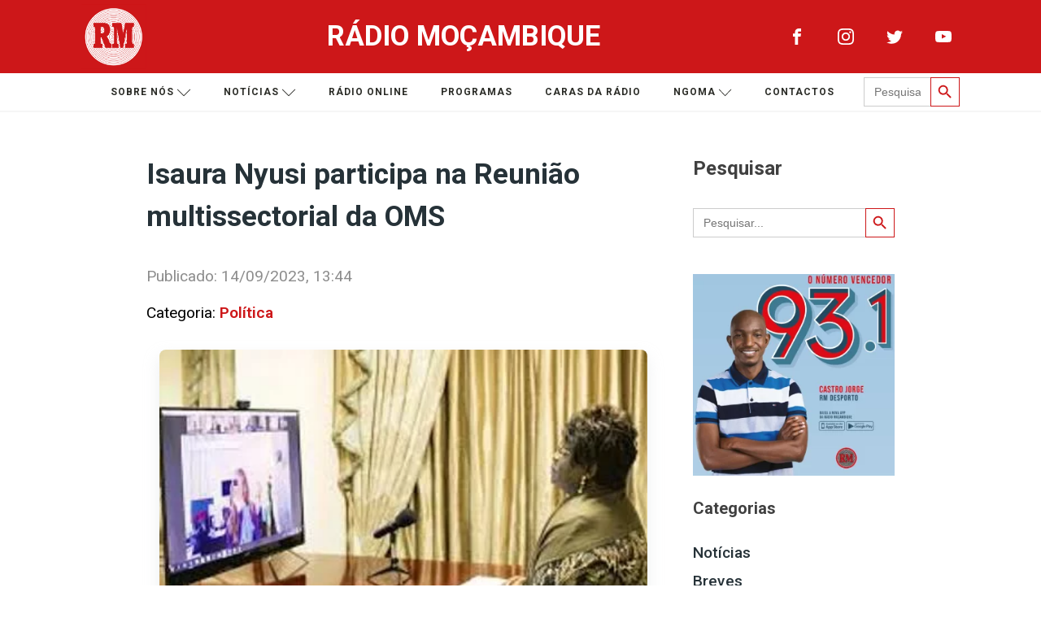

--- FILE ---
content_type: text/html; charset=UTF-8
request_url: https://www.rm.co.mz/isaura-nyusi-participa-na-reuniao-multissectorial-da-oms/
body_size: 24604
content:
<!DOCTYPE html>
<html lang="pt-PT" >
<head>
<meta charset="UTF-8">
<meta name="viewport" content="width=device-width, initial-scale=1.0">
<!-- WP_HEAD() START -->
<link rel="preload" as="style" href="https://fonts.googleapis.com/css?family=Roboto:100,200,300,400,500,600,700,800,900|Roboto:100,200,300,400,500,600,700,800,900" >
<link rel="stylesheet" href="https://fonts.googleapis.com/css?family=Roboto:100,200,300,400,500,600,700,800,900|Roboto:100,200,300,400,500,600,700,800,900">
<meta name='robots' content='index, follow, max-image-preview:large, max-snippet:-1, max-video-preview:-1' />

	<!-- This site is optimized with the Yoast SEO plugin v26.8 - https://yoast.com/product/yoast-seo-wordpress/ -->
	<title>Isaura Nyusi participa na Reunião multissectorial da OMS - Rádio Moçambique</title>
	<meta name="description" content="A Primeira-dama da República de Moçambique, Isaura Nyusi, participa esta quinta-feira, no formato virtual, na Reunião Multissectorial da Organização" />
	<link rel="canonical" href="https://www.rm.co.mz/isaura-nyusi-participa-na-reuniao-multissectorial-da-oms/" />
	<meta property="og:locale" content="pt_PT" />
	<meta property="og:type" content="article" />
	<meta property="og:title" content="Isaura Nyusi participa na Reunião multissectorial da OMS - Rádio Moçambique" />
	<meta property="og:description" content="A Primeira-dama da República de Moçambique, Isaura Nyusi, participa esta quinta-feira, no formato virtual, na Reunião Multissectorial da Organização" />
	<meta property="og:url" content="https://www.rm.co.mz/isaura-nyusi-participa-na-reuniao-multissectorial-da-oms/" />
	<meta property="og:site_name" content="Rádio Moçambique" />
	<meta property="article:publisher" content="https://www.facebook.com/radiomoc/" />
	<meta property="article:published_time" content="2023-09-14T11:44:11+00:00" />
	<meta property="article:modified_time" content="2023-09-14T11:44:12+00:00" />
	<meta property="og:image" content="https://www.rm.co.mz/wp-content/uploads/2023/09/Isa-Nyusi-na-virtual.jpg" />
	<meta property="og:image:width" content="448" />
	<meta property="og:image:height" content="291" />
	<meta property="og:image:type" content="image/jpeg" />
	<meta name="author" content="Rádio Moçambique" />
	<meta name="twitter:card" content="summary_large_image" />
	<meta name="twitter:creator" content="@MocambiqueRadio" />
	<meta name="twitter:site" content="@MocambiqueRadio" />
	<meta name="twitter:label1" content="Escrito por" />
	<meta name="twitter:data1" content="Rádio Moçambique" />
	<meta name="twitter:label2" content="Tempo estimado de leitura" />
	<meta name="twitter:data2" content="1 minuto" />
	<script type="application/ld+json" class="yoast-schema-graph">{"@context":"https://schema.org","@graph":[{"@type":"Article","@id":"https://www.rm.co.mz/isaura-nyusi-participa-na-reuniao-multissectorial-da-oms/#article","isPartOf":{"@id":"https://www.rm.co.mz/isaura-nyusi-participa-na-reuniao-multissectorial-da-oms/"},"author":{"name":"Rádio Moçambique","@id":"https://www.rm.co.mz/#/schema/person/606daee5f26d20811f90121d70577d92"},"headline":"Isaura Nyusi participa na Reunião multissectorial da OMS","datePublished":"2023-09-14T11:44:11+00:00","dateModified":"2023-09-14T11:44:12+00:00","mainEntityOfPage":{"@id":"https://www.rm.co.mz/isaura-nyusi-participa-na-reuniao-multissectorial-da-oms/"},"wordCount":213,"publisher":{"@id":"https://www.rm.co.mz/#organization"},"image":{"@id":"https://www.rm.co.mz/isaura-nyusi-participa-na-reuniao-multissectorial-da-oms/#primaryimage"},"thumbnailUrl":"https://www.rm.co.mz/wp-content/uploads/2023/09/Isa-Nyusi-na-virtual.jpg","keywords":["#Isaura Nyusi na cimeira da OMS#"],"articleSection":["Política"],"inLanguage":"pt-PT"},{"@type":"WebPage","@id":"https://www.rm.co.mz/isaura-nyusi-participa-na-reuniao-multissectorial-da-oms/","url":"https://www.rm.co.mz/isaura-nyusi-participa-na-reuniao-multissectorial-da-oms/","name":"Isaura Nyusi participa na Reunião multissectorial da OMS - Rádio Moçambique","isPartOf":{"@id":"https://www.rm.co.mz/#website"},"primaryImageOfPage":{"@id":"https://www.rm.co.mz/isaura-nyusi-participa-na-reuniao-multissectorial-da-oms/#primaryimage"},"image":{"@id":"https://www.rm.co.mz/isaura-nyusi-participa-na-reuniao-multissectorial-da-oms/#primaryimage"},"thumbnailUrl":"https://www.rm.co.mz/wp-content/uploads/2023/09/Isa-Nyusi-na-virtual.jpg","datePublished":"2023-09-14T11:44:11+00:00","dateModified":"2023-09-14T11:44:12+00:00","description":"A Primeira-dama da República de Moçambique, Isaura Nyusi, participa esta quinta-feira, no formato virtual, na Reunião Multissectorial da Organização","breadcrumb":{"@id":"https://www.rm.co.mz/isaura-nyusi-participa-na-reuniao-multissectorial-da-oms/#breadcrumb"},"inLanguage":"pt-PT","potentialAction":[{"@type":"ReadAction","target":["https://www.rm.co.mz/isaura-nyusi-participa-na-reuniao-multissectorial-da-oms/"]}]},{"@type":"ImageObject","inLanguage":"pt-PT","@id":"https://www.rm.co.mz/isaura-nyusi-participa-na-reuniao-multissectorial-da-oms/#primaryimage","url":"https://www.rm.co.mz/wp-content/uploads/2023/09/Isa-Nyusi-na-virtual.jpg","contentUrl":"https://www.rm.co.mz/wp-content/uploads/2023/09/Isa-Nyusi-na-virtual.jpg","width":448,"height":291},{"@type":"BreadcrumbList","@id":"https://www.rm.co.mz/isaura-nyusi-participa-na-reuniao-multissectorial-da-oms/#breadcrumb","itemListElement":[{"@type":"ListItem","position":1,"name":"Início","item":"https://www.rm.co.mz/"},{"@type":"ListItem","position":2,"name":"Isaura Nyusi participa na Reunião multissectorial da OMS"}]},{"@type":"WebSite","@id":"https://www.rm.co.mz/#website","url":"https://www.rm.co.mz/","name":"Rádio Moçambique","description":"Hoje e Sempre","publisher":{"@id":"https://www.rm.co.mz/#organization"},"potentialAction":[{"@type":"SearchAction","target":{"@type":"EntryPoint","urlTemplate":"https://www.rm.co.mz/?s={search_term_string}"},"query-input":{"@type":"PropertyValueSpecification","valueRequired":true,"valueName":"search_term_string"}}],"inLanguage":"pt-PT"},{"@type":"Organization","@id":"https://www.rm.co.mz/#organization","name":"Rádio Moçambique","url":"https://www.rm.co.mz/","logo":{"@type":"ImageObject","inLanguage":"pt-PT","@id":"https://www.rm.co.mz/#/schema/logo/image/","url":"https://www.rm.co.mz/wp-content/uploads/2021/06/rm-logo.png","contentUrl":"https://www.rm.co.mz/wp-content/uploads/2021/06/rm-logo.png","width":538,"height":539,"caption":"Rádio Moçambique"},"image":{"@id":"https://www.rm.co.mz/#/schema/logo/image/"},"sameAs":["https://www.facebook.com/radiomoc/","https://x.com/MocambiqueRadio","https://www.instagram.com/radiomocambique/","https://www.youtube.com/channel/UC9aFoPrkIXL3BRdeb1D4H5g"]},{"@type":"Person","@id":"https://www.rm.co.mz/#/schema/person/606daee5f26d20811f90121d70577d92","name":"Rádio Moçambique","sameAs":["http://localhost/novapg"],"url":"https://www.rm.co.mz/author/radiomoz/"}]}</script>
	<!-- / Yoast SEO plugin. -->


<link rel='dns-prefetch' href='//static.addtoany.com' />
<link rel='dns-prefetch' href='//www.googletagmanager.com' />
<link rel="alternate" type="application/rss+xml" title="Rádio Moçambique &raquo; Feed" href="https://www.rm.co.mz/feed/" />
<link rel="alternate" title="oEmbed (JSON)" type="application/json+oembed" href="https://www.rm.co.mz/wp-json/oembed/1.0/embed?url=https%3A%2F%2Fwww.rm.co.mz%2Fisaura-nyusi-participa-na-reuniao-multissectorial-da-oms%2F" />
<link rel="alternate" title="oEmbed (XML)" type="text/xml+oembed" href="https://www.rm.co.mz/wp-json/oembed/1.0/embed?url=https%3A%2F%2Fwww.rm.co.mz%2Fisaura-nyusi-participa-na-reuniao-multissectorial-da-oms%2F&#038;format=xml" />
<!-- www.rm.co.mz is managing ads with Advanced Ads 2.0.16 – https://wpadvancedads.com/ --><script id="advads-ready">
			window.advanced_ads_ready=function(e,a){a=a||"complete";var d=function(e){return"interactive"===a?"loading"!==e:"complete"===e};d(document.readyState)?e():document.addEventListener("readystatechange",(function(a){d(a.target.readyState)&&e()}),{once:"interactive"===a})},window.advanced_ads_ready_queue=window.advanced_ads_ready_queue||[];		</script>
		<style id='wp-img-auto-sizes-contain-inline-css'>
img:is([sizes=auto i],[sizes^="auto," i]){contain-intrinsic-size:3000px 1500px}
/*# sourceURL=wp-img-auto-sizes-contain-inline-css */
</style>
<style id='wp-block-library-inline-css'>
:root{--wp-block-synced-color:#7a00df;--wp-block-synced-color--rgb:122,0,223;--wp-bound-block-color:var(--wp-block-synced-color);--wp-editor-canvas-background:#ddd;--wp-admin-theme-color:#007cba;--wp-admin-theme-color--rgb:0,124,186;--wp-admin-theme-color-darker-10:#006ba1;--wp-admin-theme-color-darker-10--rgb:0,107,160.5;--wp-admin-theme-color-darker-20:#005a87;--wp-admin-theme-color-darker-20--rgb:0,90,135;--wp-admin-border-width-focus:2px}@media (min-resolution:192dpi){:root{--wp-admin-border-width-focus:1.5px}}.wp-element-button{cursor:pointer}:root .has-very-light-gray-background-color{background-color:#eee}:root .has-very-dark-gray-background-color{background-color:#313131}:root .has-very-light-gray-color{color:#eee}:root .has-very-dark-gray-color{color:#313131}:root .has-vivid-green-cyan-to-vivid-cyan-blue-gradient-background{background:linear-gradient(135deg,#00d084,#0693e3)}:root .has-purple-crush-gradient-background{background:linear-gradient(135deg,#34e2e4,#4721fb 50%,#ab1dfe)}:root .has-hazy-dawn-gradient-background{background:linear-gradient(135deg,#faaca8,#dad0ec)}:root .has-subdued-olive-gradient-background{background:linear-gradient(135deg,#fafae1,#67a671)}:root .has-atomic-cream-gradient-background{background:linear-gradient(135deg,#fdd79a,#004a59)}:root .has-nightshade-gradient-background{background:linear-gradient(135deg,#330968,#31cdcf)}:root .has-midnight-gradient-background{background:linear-gradient(135deg,#020381,#2874fc)}:root{--wp--preset--font-size--normal:16px;--wp--preset--font-size--huge:42px}.has-regular-font-size{font-size:1em}.has-larger-font-size{font-size:2.625em}.has-normal-font-size{font-size:var(--wp--preset--font-size--normal)}.has-huge-font-size{font-size:var(--wp--preset--font-size--huge)}.has-text-align-center{text-align:center}.has-text-align-left{text-align:left}.has-text-align-right{text-align:right}.has-fit-text{white-space:nowrap!important}#end-resizable-editor-section{display:none}.aligncenter{clear:both}.items-justified-left{justify-content:flex-start}.items-justified-center{justify-content:center}.items-justified-right{justify-content:flex-end}.items-justified-space-between{justify-content:space-between}.screen-reader-text{border:0;clip-path:inset(50%);height:1px;margin:-1px;overflow:hidden;padding:0;position:absolute;width:1px;word-wrap:normal!important}.screen-reader-text:focus{background-color:#ddd;clip-path:none;color:#444;display:block;font-size:1em;height:auto;left:5px;line-height:normal;padding:15px 23px 14px;text-decoration:none;top:5px;width:auto;z-index:100000}html :where(.has-border-color){border-style:solid}html :where([style*=border-top-color]){border-top-style:solid}html :where([style*=border-right-color]){border-right-style:solid}html :where([style*=border-bottom-color]){border-bottom-style:solid}html :where([style*=border-left-color]){border-left-style:solid}html :where([style*=border-width]){border-style:solid}html :where([style*=border-top-width]){border-top-style:solid}html :where([style*=border-right-width]){border-right-style:solid}html :where([style*=border-bottom-width]){border-bottom-style:solid}html :where([style*=border-left-width]){border-left-style:solid}html :where(img[class*=wp-image-]){height:auto;max-width:100%}:where(figure){margin:0 0 1em}html :where(.is-position-sticky){--wp-admin--admin-bar--position-offset:var(--wp-admin--admin-bar--height,0px)}@media screen and (max-width:600px){html :where(.is-position-sticky){--wp-admin--admin-bar--position-offset:0px}}
/*# sourceURL=/wp-includes/css/dist/block-library/common.min.css */
</style>
<style id='classic-theme-styles-inline-css'>
/*! This file is auto-generated */
.wp-block-button__link{color:#fff;background-color:#32373c;border-radius:9999px;box-shadow:none;text-decoration:none;padding:calc(.667em + 2px) calc(1.333em + 2px);font-size:1.125em}.wp-block-file__button{background:#32373c;color:#fff;text-decoration:none}
/*# sourceURL=/wp-includes/css/classic-themes.min.css */
</style>
<style id='global-styles-inline-css'>
:root{--wp--preset--aspect-ratio--square: 1;--wp--preset--aspect-ratio--4-3: 4/3;--wp--preset--aspect-ratio--3-4: 3/4;--wp--preset--aspect-ratio--3-2: 3/2;--wp--preset--aspect-ratio--2-3: 2/3;--wp--preset--aspect-ratio--16-9: 16/9;--wp--preset--aspect-ratio--9-16: 9/16;--wp--preset--color--black: #000000;--wp--preset--color--cyan-bluish-gray: #abb8c3;--wp--preset--color--white: #ffffff;--wp--preset--color--pale-pink: #f78da7;--wp--preset--color--vivid-red: #cf2e2e;--wp--preset--color--luminous-vivid-orange: #ff6900;--wp--preset--color--luminous-vivid-amber: #fcb900;--wp--preset--color--light-green-cyan: #7bdcb5;--wp--preset--color--vivid-green-cyan: #00d084;--wp--preset--color--pale-cyan-blue: #8ed1fc;--wp--preset--color--vivid-cyan-blue: #0693e3;--wp--preset--color--vivid-purple: #9b51e0;--wp--preset--color--base: #f9f9f9;--wp--preset--color--base-2: #ffffff;--wp--preset--color--contrast: #111111;--wp--preset--color--contrast-2: #636363;--wp--preset--color--contrast-3: #A4A4A4;--wp--preset--color--accent: #cfcabe;--wp--preset--color--accent-2: #c2a990;--wp--preset--color--accent-3: #d8613c;--wp--preset--color--accent-4: #b1c5a4;--wp--preset--color--accent-5: #b5bdbc;--wp--preset--gradient--vivid-cyan-blue-to-vivid-purple: linear-gradient(135deg,rgb(6,147,227) 0%,rgb(155,81,224) 100%);--wp--preset--gradient--light-green-cyan-to-vivid-green-cyan: linear-gradient(135deg,rgb(122,220,180) 0%,rgb(0,208,130) 100%);--wp--preset--gradient--luminous-vivid-amber-to-luminous-vivid-orange: linear-gradient(135deg,rgb(252,185,0) 0%,rgb(255,105,0) 100%);--wp--preset--gradient--luminous-vivid-orange-to-vivid-red: linear-gradient(135deg,rgb(255,105,0) 0%,rgb(207,46,46) 100%);--wp--preset--gradient--very-light-gray-to-cyan-bluish-gray: linear-gradient(135deg,rgb(238,238,238) 0%,rgb(169,184,195) 100%);--wp--preset--gradient--cool-to-warm-spectrum: linear-gradient(135deg,rgb(74,234,220) 0%,rgb(151,120,209) 20%,rgb(207,42,186) 40%,rgb(238,44,130) 60%,rgb(251,105,98) 80%,rgb(254,248,76) 100%);--wp--preset--gradient--blush-light-purple: linear-gradient(135deg,rgb(255,206,236) 0%,rgb(152,150,240) 100%);--wp--preset--gradient--blush-bordeaux: linear-gradient(135deg,rgb(254,205,165) 0%,rgb(254,45,45) 50%,rgb(107,0,62) 100%);--wp--preset--gradient--luminous-dusk: linear-gradient(135deg,rgb(255,203,112) 0%,rgb(199,81,192) 50%,rgb(65,88,208) 100%);--wp--preset--gradient--pale-ocean: linear-gradient(135deg,rgb(255,245,203) 0%,rgb(182,227,212) 50%,rgb(51,167,181) 100%);--wp--preset--gradient--electric-grass: linear-gradient(135deg,rgb(202,248,128) 0%,rgb(113,206,126) 100%);--wp--preset--gradient--midnight: linear-gradient(135deg,rgb(2,3,129) 0%,rgb(40,116,252) 100%);--wp--preset--gradient--gradient-1: linear-gradient(to bottom, #cfcabe 0%, #F9F9F9 100%);--wp--preset--gradient--gradient-2: linear-gradient(to bottom, #C2A990 0%, #F9F9F9 100%);--wp--preset--gradient--gradient-3: linear-gradient(to bottom, #D8613C 0%, #F9F9F9 100%);--wp--preset--gradient--gradient-4: linear-gradient(to bottom, #B1C5A4 0%, #F9F9F9 100%);--wp--preset--gradient--gradient-5: linear-gradient(to bottom, #B5BDBC 0%, #F9F9F9 100%);--wp--preset--gradient--gradient-6: linear-gradient(to bottom, #A4A4A4 0%, #F9F9F9 100%);--wp--preset--gradient--gradient-7: linear-gradient(to bottom, #cfcabe 50%, #F9F9F9 50%);--wp--preset--gradient--gradient-8: linear-gradient(to bottom, #C2A990 50%, #F9F9F9 50%);--wp--preset--gradient--gradient-9: linear-gradient(to bottom, #D8613C 50%, #F9F9F9 50%);--wp--preset--gradient--gradient-10: linear-gradient(to bottom, #B1C5A4 50%, #F9F9F9 50%);--wp--preset--gradient--gradient-11: linear-gradient(to bottom, #B5BDBC 50%, #F9F9F9 50%);--wp--preset--gradient--gradient-12: linear-gradient(to bottom, #A4A4A4 50%, #F9F9F9 50%);--wp--preset--font-size--small: 0.9rem;--wp--preset--font-size--medium: 1.05rem;--wp--preset--font-size--large: clamp(1.39rem, 1.39rem + ((1vw - 0.2rem) * 0.767), 1.85rem);--wp--preset--font-size--x-large: clamp(1.85rem, 1.85rem + ((1vw - 0.2rem) * 1.083), 2.5rem);--wp--preset--font-size--xx-large: clamp(2.5rem, 2.5rem + ((1vw - 0.2rem) * 1.283), 3.27rem);--wp--preset--font-family--body: "Inter", sans-serif;--wp--preset--font-family--heading: Cardo;--wp--preset--font-family--system-sans-serif: -apple-system, BlinkMacSystemFont, avenir next, avenir, segoe ui, helvetica neue, helvetica, Cantarell, Ubuntu, roboto, noto, arial, sans-serif;--wp--preset--font-family--system-serif: Iowan Old Style, Apple Garamond, Baskerville, Times New Roman, Droid Serif, Times, Source Serif Pro, serif, Apple Color Emoji, Segoe UI Emoji, Segoe UI Symbol;--wp--preset--spacing--20: min(1.5rem, 2vw);--wp--preset--spacing--30: min(2.5rem, 3vw);--wp--preset--spacing--40: min(4rem, 5vw);--wp--preset--spacing--50: min(6.5rem, 8vw);--wp--preset--spacing--60: min(10.5rem, 13vw);--wp--preset--spacing--70: 3.38rem;--wp--preset--spacing--80: 5.06rem;--wp--preset--spacing--10: 1rem;--wp--preset--shadow--natural: 6px 6px 9px rgba(0, 0, 0, 0.2);--wp--preset--shadow--deep: 12px 12px 50px rgba(0, 0, 0, 0.4);--wp--preset--shadow--sharp: 6px 6px 0px rgba(0, 0, 0, 0.2);--wp--preset--shadow--outlined: 6px 6px 0px -3px rgb(255, 255, 255), 6px 6px rgb(0, 0, 0);--wp--preset--shadow--crisp: 6px 6px 0px rgb(0, 0, 0);}:root :where(.is-layout-flow) > :first-child{margin-block-start: 0;}:root :where(.is-layout-flow) > :last-child{margin-block-end: 0;}:root :where(.is-layout-flow) > *{margin-block-start: 1.2rem;margin-block-end: 0;}:root :where(.is-layout-constrained) > :first-child{margin-block-start: 0;}:root :where(.is-layout-constrained) > :last-child{margin-block-end: 0;}:root :where(.is-layout-constrained) > *{margin-block-start: 1.2rem;margin-block-end: 0;}:root :where(.is-layout-flex){gap: 1.2rem;}:root :where(.is-layout-grid){gap: 1.2rem;}body .is-layout-flex{display: flex;}.is-layout-flex{flex-wrap: wrap;align-items: center;}.is-layout-flex > :is(*, div){margin: 0;}body .is-layout-grid{display: grid;}.is-layout-grid > :is(*, div){margin: 0;}.has-black-color{color: var(--wp--preset--color--black) !important;}.has-cyan-bluish-gray-color{color: var(--wp--preset--color--cyan-bluish-gray) !important;}.has-white-color{color: var(--wp--preset--color--white) !important;}.has-pale-pink-color{color: var(--wp--preset--color--pale-pink) !important;}.has-vivid-red-color{color: var(--wp--preset--color--vivid-red) !important;}.has-luminous-vivid-orange-color{color: var(--wp--preset--color--luminous-vivid-orange) !important;}.has-luminous-vivid-amber-color{color: var(--wp--preset--color--luminous-vivid-amber) !important;}.has-light-green-cyan-color{color: var(--wp--preset--color--light-green-cyan) !important;}.has-vivid-green-cyan-color{color: var(--wp--preset--color--vivid-green-cyan) !important;}.has-pale-cyan-blue-color{color: var(--wp--preset--color--pale-cyan-blue) !important;}.has-vivid-cyan-blue-color{color: var(--wp--preset--color--vivid-cyan-blue) !important;}.has-vivid-purple-color{color: var(--wp--preset--color--vivid-purple) !important;}.has-black-background-color{background-color: var(--wp--preset--color--black) !important;}.has-cyan-bluish-gray-background-color{background-color: var(--wp--preset--color--cyan-bluish-gray) !important;}.has-white-background-color{background-color: var(--wp--preset--color--white) !important;}.has-pale-pink-background-color{background-color: var(--wp--preset--color--pale-pink) !important;}.has-vivid-red-background-color{background-color: var(--wp--preset--color--vivid-red) !important;}.has-luminous-vivid-orange-background-color{background-color: var(--wp--preset--color--luminous-vivid-orange) !important;}.has-luminous-vivid-amber-background-color{background-color: var(--wp--preset--color--luminous-vivid-amber) !important;}.has-light-green-cyan-background-color{background-color: var(--wp--preset--color--light-green-cyan) !important;}.has-vivid-green-cyan-background-color{background-color: var(--wp--preset--color--vivid-green-cyan) !important;}.has-pale-cyan-blue-background-color{background-color: var(--wp--preset--color--pale-cyan-blue) !important;}.has-vivid-cyan-blue-background-color{background-color: var(--wp--preset--color--vivid-cyan-blue) !important;}.has-vivid-purple-background-color{background-color: var(--wp--preset--color--vivid-purple) !important;}.has-black-border-color{border-color: var(--wp--preset--color--black) !important;}.has-cyan-bluish-gray-border-color{border-color: var(--wp--preset--color--cyan-bluish-gray) !important;}.has-white-border-color{border-color: var(--wp--preset--color--white) !important;}.has-pale-pink-border-color{border-color: var(--wp--preset--color--pale-pink) !important;}.has-vivid-red-border-color{border-color: var(--wp--preset--color--vivid-red) !important;}.has-luminous-vivid-orange-border-color{border-color: var(--wp--preset--color--luminous-vivid-orange) !important;}.has-luminous-vivid-amber-border-color{border-color: var(--wp--preset--color--luminous-vivid-amber) !important;}.has-light-green-cyan-border-color{border-color: var(--wp--preset--color--light-green-cyan) !important;}.has-vivid-green-cyan-border-color{border-color: var(--wp--preset--color--vivid-green-cyan) !important;}.has-pale-cyan-blue-border-color{border-color: var(--wp--preset--color--pale-cyan-blue) !important;}.has-vivid-cyan-blue-border-color{border-color: var(--wp--preset--color--vivid-cyan-blue) !important;}.has-vivid-purple-border-color{border-color: var(--wp--preset--color--vivid-purple) !important;}.has-vivid-cyan-blue-to-vivid-purple-gradient-background{background: var(--wp--preset--gradient--vivid-cyan-blue-to-vivid-purple) !important;}.has-light-green-cyan-to-vivid-green-cyan-gradient-background{background: var(--wp--preset--gradient--light-green-cyan-to-vivid-green-cyan) !important;}.has-luminous-vivid-amber-to-luminous-vivid-orange-gradient-background{background: var(--wp--preset--gradient--luminous-vivid-amber-to-luminous-vivid-orange) !important;}.has-luminous-vivid-orange-to-vivid-red-gradient-background{background: var(--wp--preset--gradient--luminous-vivid-orange-to-vivid-red) !important;}.has-very-light-gray-to-cyan-bluish-gray-gradient-background{background: var(--wp--preset--gradient--very-light-gray-to-cyan-bluish-gray) !important;}.has-cool-to-warm-spectrum-gradient-background{background: var(--wp--preset--gradient--cool-to-warm-spectrum) !important;}.has-blush-light-purple-gradient-background{background: var(--wp--preset--gradient--blush-light-purple) !important;}.has-blush-bordeaux-gradient-background{background: var(--wp--preset--gradient--blush-bordeaux) !important;}.has-luminous-dusk-gradient-background{background: var(--wp--preset--gradient--luminous-dusk) !important;}.has-pale-ocean-gradient-background{background: var(--wp--preset--gradient--pale-ocean) !important;}.has-electric-grass-gradient-background{background: var(--wp--preset--gradient--electric-grass) !important;}.has-midnight-gradient-background{background: var(--wp--preset--gradient--midnight) !important;}.has-small-font-size{font-size: var(--wp--preset--font-size--small) !important;}.has-medium-font-size{font-size: var(--wp--preset--font-size--medium) !important;}.has-large-font-size{font-size: var(--wp--preset--font-size--large) !important;}.has-x-large-font-size{font-size: var(--wp--preset--font-size--x-large) !important;}:where(.wp-site-blocks *:focus){outline-width:2px;outline-style:solid}
/*# sourceURL=global-styles-inline-css */
</style>
<link rel='stylesheet' id='wpo_min-header-0-css' href='https://www.rm.co.mz/wp-content/cache/wpo-minify/1769687435/assets/wpo-minify-header-5d8f3917.min.css' media='all' />
<!--n2css--><script id="addtoany-core-js-before">
window.a2a_config=window.a2a_config||{};a2a_config.callbacks=[];a2a_config.overlays=[];a2a_config.templates={};a2a_localize = {
	Share: "Share",
	Save: "Save",
	Subscribe: "Subscribe",
	Email: "Email",
	Bookmark: "Bookmark",
	ShowAll: "Show all",
	ShowLess: "Show less",
	FindServices: "Find service(s)",
	FindAnyServiceToAddTo: "Instantly find any service to add to",
	PoweredBy: "Powered by",
	ShareViaEmail: "Share via email",
	SubscribeViaEmail: "Subscribe via email",
	BookmarkInYourBrowser: "Bookmark in your browser",
	BookmarkInstructions: "Press Ctrl+D or \u2318+D to bookmark this page",
	AddToYourFavorites: "Add to your favorites",
	SendFromWebOrProgram: "Send from any email address or email program",
	EmailProgram: "Email program",
	More: "More&#8230;",
	ThanksForSharing: "Thanks for sharing!",
	ThanksForFollowing: "Thanks for following!"
};


//# sourceURL=addtoany-core-js-before
</script>
<script async src="https://static.addtoany.com/menu/page.js" id="addtoany-core-js"></script>
<script src="https://www.rm.co.mz/wp-content/cache/wpo-minify/1769687435/assets/wpo-minify-header-0cf41148.min.js" id="wpo_min-header-1-js"></script>

<!-- Google tag (gtag.js) snippet added by Site Kit -->
<!-- Google Analytics snippet added by Site Kit -->
<script src="https://www.googletagmanager.com/gtag/js?id=G-6ZLC6NMDDY" id="google_gtagjs-js" async></script>
<script id="google_gtagjs-js-after">
window.dataLayer = window.dataLayer || [];function gtag(){dataLayer.push(arguments);}
gtag("set","linker",{"domains":["www.rm.co.mz"]});
gtag("js", new Date());
gtag("set", "developer_id.dZTNiMT", true);
gtag("config", "G-6ZLC6NMDDY");
//# sourceURL=google_gtagjs-js-after
</script>
<link rel="https://api.w.org/" href="https://www.rm.co.mz/wp-json/" /><link rel="alternate" title="JSON" type="application/json" href="https://www.rm.co.mz/wp-json/wp/v2/posts/37154" /><link rel="EditURI" type="application/rsd+xml" title="RSD" href="https://www.rm.co.mz/xmlrpc.php?rsd" />
<meta name="generator" content="WordPress 6.9" />
<link rel='shortlink' href='https://www.rm.co.mz/?p=37154' />
<!-- FAVHERO FAVICON START --><!-- For iPad with high-resolution Retina display running iOS ≥ 7: --><link rel="apple-touch-icon-precomposed" sizes="152x152" href="https://www.rm.co.mz/wp-content/uploads/2022/06/favicon-152.png"><!-- Standard: --><link rel="icon" sizes="152x152" href="https://www.rm.co.mz/wp-content/uploads/2022/06/favicon-152.png"><meta name="msapplication-TileColor" content="#FFFFFF"><meta name="msapplication-TileImage" content="https://www.rm.co.mz/wp-content/uploads/2022/06/favicon-144.png"><!-- For iPad with high-resolution Retina display running iOS ≤ 6: --><link rel="apple-touch-icon-precomposed" sizes="144x144" href="https://www.rm.co.mz/wp-content/uploads/2022/06/favicon-144.png"><!-- For iPhone with high-resolution Retina display running iOS ≥ 7: --><link rel="apple-touch-icon-precomposed" sizes="120x120" href="https://www.rm.co.mz/wp-content/uploads/2022/06/favicon-120.png"><!-- For first- and second-generation iPad: --><link rel="apple-touch-icon-precomposed" sizes="72x72" href="https://www.rm.co.mz/wp-content/uploads/2022/06/favicon-72.png"><!-- For non-Retina iPhone, iPod Touch, and Android 2.1+ devices: --><link rel="apple-touch-icon-precomposed" href="https://www.rm.co.mz/wp-content/uploads/2022/06/favicon-57.png"><!-- FAVHERO FAVICON END --><meta name="generator" content="Site Kit by Google 1.171.0" /><meta name="viewport" content="width=device-width, initial-scale=1, maximum-scale=1">
<!-- Google Tag Manager snippet added by Site Kit -->
<script>
			( function( w, d, s, l, i ) {
				w[l] = w[l] || [];
				w[l].push( {'gtm.start': new Date().getTime(), event: 'gtm.js'} );
				var f = d.getElementsByTagName( s )[0],
					j = d.createElement( s ), dl = l != 'dataLayer' ? '&l=' + l : '';
				j.async = true;
				j.src = 'https://www.googletagmanager.com/gtm.js?id=' + i + dl;
				f.parentNode.insertBefore( j, f );
			} )( window, document, 'script', 'dataLayer', 'GTM-WRG87B3' );
			
</script>

<!-- End Google Tag Manager snippet added by Site Kit -->
<style type="text/css">.blue-message {
background: none repeat scroll 0 0 #3399ff;
    color: #ffffff;
    text-shadow: none;
    font-size: 16px;
    line-height: 24px;
    padding: 10px;
}.green-message {
background: none repeat scroll 0 0 #8cc14c;
    color: #ffffff;
    text-shadow: none;
    font-size: 16px;
    line-height: 24px;
    padding: 10px;
}.orange-message {
background: none repeat scroll 0 0 #faa732;
    color: #ffffff;
    text-shadow: none;
    font-size: 16px;
    line-height: 24px;
    padding: 10px;
}.red-message {
background: none repeat scroll 0 0 #da4d31;
    color: #ffffff;
    text-shadow: none;
    font-size: 16px;
    line-height: 24px;
    padding: 10px;
}.grey-message {
background: none repeat scroll 0 0 #53555c;
    color: #ffffff;
    text-shadow: none;
    font-size: 16px;
    line-height: 24px;
    padding: 10px;
}.left-block {
background: none repeat scroll 0 0px, radial-gradient(ellipse at center center, #ffffff 0%, #f2f2f2 100%) repeat scroll 0 0 rgba(0, 0, 0, 0);
    color: #8b8e97;
    padding: 10px;
    margin: 10px;
    float: left;
}.right-block {
background: none repeat scroll 0 0px, radial-gradient(ellipse at center center, #ffffff 0%, #f2f2f2 100%) repeat scroll 0 0 rgba(0, 0, 0, 0);
    color: #8b8e97;
    padding: 10px;
    margin: 10px;
    float: right;
}.blockquotes {
background: none;
    border-left: 5px solid #f1f1f1;
    color: #8B8E97;
    font-size: 16px;
    font-style: italic;
    line-height: 22px;
    padding-left: 15px;
    padding: 10px;
    width: 60%;
    float: left;
}</style><style class='wp-fonts-local'>
@font-face{font-family:Inter;font-style:normal;font-weight:300 900;font-display:fallback;src:url('https://www.rm.co.mz/wp-content/themes/oxygen-is-not-a-theme/assets/fonts/inter/Inter-VariableFont_slnt,wght.woff2') format('woff2');font-stretch:normal;}
@font-face{font-family:Cardo;font-style:normal;font-weight:400;font-display:fallback;src:url('https://www.rm.co.mz/wp-content/themes/oxygen-is-not-a-theme/assets/fonts/cardo/cardo_normal_400.woff2') format('woff2');}
@font-face{font-family:Cardo;font-style:italic;font-weight:400;font-display:fallback;src:url('https://www.rm.co.mz/wp-content/themes/oxygen-is-not-a-theme/assets/fonts/cardo/cardo_italic_400.woff2') format('woff2');}
@font-face{font-family:Cardo;font-style:normal;font-weight:700;font-display:fallback;src:url('https://www.rm.co.mz/wp-content/themes/oxygen-is-not-a-theme/assets/fonts/cardo/cardo_normal_700.woff2') format('woff2');}
</style>
<link rel='stylesheet' id='oxygen-cache-7-css' href='//www.rm.co.mz/wp-content/uploads/oxygen/css/7.css?cache=1667907358&#038;ver=6.9' media='all' />
<link rel='stylesheet' id='oxygen-cache-141-css' href='//www.rm.co.mz/wp-content/uploads/oxygen/css/141.css?cache=1659361853&#038;ver=6.9' media='all' />
<link rel='stylesheet' id='oxygen-universal-styles-css' href='//www.rm.co.mz/wp-content/uploads/oxygen/css/universal.css?cache=1760083804&#038;ver=6.9' media='all' />
<style type="text/css" media="screen">.is-menu path.search-icon-path { fill: #dd3333;}body .popup-search-close:after, body .search-close:after { border-color: #dd3333;}body .popup-search-close:before, body .search-close:before { border-color: #dd3333;}</style>			<style type="text/css">
					.is-form-id-11 .is-search-submit:focus,
			.is-form-id-11 .is-search-submit:hover,
			.is-form-id-11 .is-search-submit,
            .is-form-id-11 .is-search-icon {
			color: #cd1719 !important;            background-color: #ffffff !important;            border-color: #cd1719 !important;			}
                        	.is-form-id-11 .is-search-submit path {
					fill: #cd1719 !important;            	}
            			</style>
					<style type="text/css">
					.is-form-id-9 .is-search-submit:focus,
			.is-form-id-9 .is-search-submit:hover,
			.is-form-id-9 .is-search-submit,
            .is-form-id-9 .is-search-icon {
			color: #ffffff !important;            background-color: #9e0000 !important;            border-color: #9e0000 !important;			}
                        	.is-form-id-9 .is-search-submit path {
					fill: #ffffff !important;            	}
            			</style>
		<!-- END OF WP_HEAD() -->
</head>
<body class="wp-singular post-template-default single single-post postid-37154 single-format-standard wp-embed-responsive wp-theme-oxygen-is-not-a-theme  oxygen-body oxygen-is-not-a-theme aa-prefix-advads-" >

		<!-- Google Tag Manager (noscript) snippet added by Site Kit -->
		<noscript>
			<iframe src="https://www.googletagmanager.com/ns.html?id=GTM-WRG87B3" height="0" width="0" style="display:none;visibility:hidden"></iframe>
		</noscript>
		<!-- End Google Tag Manager (noscript) snippet added by Site Kit -->
		


						<a id="link-134-7" class="ct-link oxel_back_to_top_container" href="#top" target="_self"  ><div id="code_block-135-7" class="ct-code-block" ><!-- --></div><div id="fancy_icon-136-7" class="ct-fancy-icon oxel_back_to_top_icon" ><svg id="svg-fancy_icon-136-7"><use xlink:href="#FontAwesomeicon-angle-double-up"></use></svg></div></a><header id="_header-1-7" class="oxy-header-wrapper oxy-sticky-header oxy-overlay-header oxy-header" ><div id="_header_row-2-7" class="oxy-header-row" ><div class="oxy-header-container"><div id="_header_left-3-7" class="oxy-header-left" ><a id="link-6-7" class="ct-link" href="https://www.rm.co.mz/" target="_self"  ><img  id="image-7-7" alt="" src="https://www.rm.co.mz/wp-content/uploads/2021/06/rm-logo.png" class="ct-image"/></a></div><div id="_header_center-4-7" class="oxy-header-center" ><h2 id="headline-197-7" class="ct-headline">Rádio Moçambique<br></h2></div><div id="_header_right-5-7" class="oxy-header-right" ><div id="_social_icons-19-7" class="oxy-social-icons" ><a href='https://www.facebook.com/radiomoc/' target='_blank' class='oxy-social-icons-facebook'><svg><title>Visit our Facebook</title><use xlink:href='#oxy-social-icons-icon-facebook'></use></svg></a><a href='https://www.instagram.com/radiomocambique/' target='_blank' class='oxy-social-icons-instagram'><svg><title>Visit our Instagram</title><use xlink:href='#oxy-social-icons-icon-instagram'></use></svg></a><a href='https://twitter.com/MocambiqueRadio' target='_blank' class='oxy-social-icons-twitter'><svg><title>Visit our Twitter</title><use xlink:href='#oxy-social-icons-icon-twitter'></use></svg></a><a href='https://www.youtube.com/channel/UC9aFoPrkIXL3BRdeb1D4H5g' target='_blank' class='oxy-social-icons-youtube'><svg><title>Visit our YouTube channel</title><use xlink:href='#oxy-social-icons-icon-youtube'></use></svg></a></div></div></div></div><div id="_header_row-24-7" class="oxy-header-row" ><div class="oxy-header-container"><div id="_header_left-25-7" class="oxy-header-left" >
		<div id="-pro-menu-68-7" class="oxy-pro-menu " ><div class="oxy-pro-menu-mobile-open-icon  oxy-pro-menu-off-canvas-trigger oxy-pro-menu-off-canvas-left" data-off-canvas-alignment="left"><svg id="-pro-menu-68-7-open-icon"><use xlink:href="#FontAwesomeicon-bars"></use></svg></div>

                
        <div class="oxy-pro-menu-container  oxy-pro-menu-dropdown-links-visible-on-mobile oxy-pro-menu-dropdown-links-toggle oxy-pro-menu-show-dropdown" data-aos-duration="400" 

             data-oxy-pro-menu-dropdown-animation="fade-up"
             data-oxy-pro-menu-dropdown-animation-duration="0.4"
             data-entire-parent-toggles-dropdown="false"

                          data-oxy-pro-menu-off-canvas-animation="fade-right"
             
                          data-oxy-pro-menu-dropdown-animation-duration="0.4"
             
                          data-oxy-pro-menu-dropdown-links-on-mobile="toggle">
             
            <div class="menu-categorias-container"><ul id="menu-categorias" class="oxy-pro-menu-list"><li id="menu-item-287" class="menu-item menu-item-type-post_type menu-item-object-page menu-item-has-children menu-item-287"><a href="https://www.rm.co.mz/sobre-nos/">Sobre nós</a>
<ul class="sub-menu">
	<li id="menu-item-346" class="menu-item menu-item-type-post_type menu-item-object-page menu-item-346"><a href="https://www.rm.co.mz/conselho-de-administracao/">Conselho de Administração</a></li>
	<li id="menu-item-30711" class="menu-item menu-item-type-post_type menu-item-object-page menu-item-30711"><a href="https://www.rm.co.mz/sobre-nos/relatorios/">Relatórios</a></li>
	<li id="menu-item-63507" class="menu-item menu-item-type-post_type menu-item-object-page menu-item-63507"><a href="https://www.rm.co.mz/aquisicoes-e-contratacoes/">Aquisições e Contratações</a></li>
</ul>
</li>
<li id="menu-item-231" class="menu-item menu-item-type-post_type menu-item-object-page menu-item-has-children menu-item-231"><a href="https://www.rm.co.mz/ultimas-noticias/">Notícias</a>
<ul class="sub-menu">
	<li id="menu-item-17160" class="menu-item menu-item-type-taxonomy menu-item-object-category menu-item-17160"><a href="https://www.rm.co.mz/category/noticias/sociedade/">Sociedade</a></li>
	<li id="menu-item-17158" class="menu-item menu-item-type-taxonomy menu-item-object-category current-post-ancestor current-menu-parent current-post-parent menu-item-17158"><a href="https://www.rm.co.mz/category/noticias/politica/">Política</a></li>
	<li id="menu-item-17156" class="menu-item menu-item-type-taxonomy menu-item-object-category menu-item-17156"><a href="https://www.rm.co.mz/category/noticias/economia/">Economia</a></li>
	<li id="menu-item-17154" class="menu-item menu-item-type-taxonomy menu-item-object-category menu-item-17154"><a href="https://www.rm.co.mz/category/noticias/desporto/">Desporto</a></li>
	<li id="menu-item-17153" class="menu-item menu-item-type-taxonomy menu-item-object-category menu-item-17153"><a href="https://www.rm.co.mz/category/noticias/cultura/">Cultura</a></li>
	<li id="menu-item-17152" class="menu-item menu-item-type-taxonomy menu-item-object-category menu-item-17152"><a href="https://www.rm.co.mz/category/noticias/ciencia-tecnologia/">Ciência &amp; Tecnologia</a></li>
	<li id="menu-item-17157" class="menu-item menu-item-type-taxonomy menu-item-object-category menu-item-17157"><a href="https://www.rm.co.mz/category/noticias/outros-mundos/">Mundo</a></li>
	<li id="menu-item-227" class="menu-item menu-item-type-post_type menu-item-object-page menu-item-227"><a href="https://www.rm.co.mz/mais-lidas/">Mais Lidas</a></li>
</ul>
</li>
<li id="menu-item-220" class="menu-item menu-item-type-post_type menu-item-object-page menu-item-220"><a target="_blank" href="https://www.rm.co.mz/canais/">Rádio Online</a></li>
<li id="menu-item-17774" class="menu-item menu-item-type-post_type menu-item-object-page menu-item-17774"><a href="https://www.rm.co.mz/programas/">Programas</a></li>
<li id="menu-item-219" class="menu-item menu-item-type-post_type menu-item-object-page menu-item-219"><a href="https://www.rm.co.mz/caras-da-radio/">Caras da Rádio</a></li>
<li id="menu-item-222" class="menu-item menu-item-type-post_type menu-item-object-page menu-item-has-children menu-item-222"><a href="https://www.rm.co.mz/ngoma/">Ngoma</a>
<ul class="sub-menu">
	<li id="menu-item-460" class="menu-item menu-item-type-post_type menu-item-object-page menu-item-460"><a href="https://www.rm.co.mz/sobre-ngoma/">Sobre Ngoma</a></li>
	<li id="menu-item-459" class="menu-item menu-item-type-post_type menu-item-object-page menu-item-459"><a href="https://www.rm.co.mz/vencedores-do-ngoma/">Vencedores do Ngoma</a></li>
</ul>
</li>
<li id="menu-item-269" class="menu-item menu-item-type-post_type menu-item-object-page menu-item-269"><a href="https://www.rm.co.mz/contactos/">Contactos</a></li>
</ul></div>
            <div class="oxy-pro-menu-mobile-close-icon"><svg id="svg--pro-menu-68-7"><use xlink:href="#Lineariconsicon-cross"></use></svg></div>

        </div>

        </div>

		<script type="text/javascript">
			jQuery('#-pro-menu-68-7 .oxy-pro-menu-show-dropdown .menu-item-has-children > a', 'body').each(function(){
                jQuery(this).append('<div class="oxy-pro-menu-dropdown-icon-click-area"><svg class="oxy-pro-menu-dropdown-icon"><use xlink:href="#Lineariconsicon-chevron-down"></use></svg></div>');
            });
            jQuery('#-pro-menu-68-7 .oxy-pro-menu-show-dropdown .menu-item:not(.menu-item-has-children) > a', 'body').each(function(){
                jQuery(this).append('<div class="oxy-pro-menu-dropdown-icon-click-area"></div>');
            });			</script></div><div id="_header_center-26-7" class="oxy-header-center" ></div><div id="_header_right-27-7" class="oxy-header-right" ><div id="shortcode-128-7" class="ct-shortcode" ><form  class="is-search-form is-form-style is-form-style-3 is-form-id-11 " action="https://www.rm.co.mz/" method="get" role="search" ><label for="is-search-input-11"><span class="is-screen-reader-text">Search for:</span><input  type="search" id="is-search-input-11" name="s" value="" class="is-search-input" placeholder="Pesquisar..." autocomplete=off /></label><button type="submit" class="is-search-submit"><span class="is-screen-reader-text">Search Button</span><span class="is-search-icon"><svg focusable="false" aria-label="Search" xmlns="http://www.w3.org/2000/svg" viewBox="0 0 24 24" width="24px"><path d="M15.5 14h-.79l-.28-.27C15.41 12.59 16 11.11 16 9.5 16 5.91 13.09 3 9.5 3S3 5.91 3 9.5 5.91 16 9.5 16c1.61 0 3.09-.59 4.23-1.57l.27.28v.79l5 4.99L20.49 19l-4.99-5zm-6 0C7.01 14 5 11.99 5 9.5S7.01 5 9.5 5 14 7.01 14 9.5 11.99 14 9.5 14z"></path></svg></span></button><input type="hidden" name="id" value="11" /><input type="hidden" name="post_type" value="post" /></form></div></div></div></div></header>
				<script type="text/javascript">
			jQuery(document).ready(function() {
				var selector = "#_header-1-7",
					scrollval = parseInt("300");
				if (!scrollval || scrollval < 1) {
										if (jQuery(window).width() >= 1121){
											jQuery("body").css("margin-top", jQuery(selector).outerHeight());
						jQuery(selector).addClass("oxy-sticky-header-active");
										}
									}
				else {
					var scrollTopOld = 0;
					jQuery(window).scroll(function() {
						if (!jQuery('body').hasClass('oxy-nav-menu-prevent-overflow')) {
							if (jQuery(this).scrollTop() > scrollval 
																) {
								if (
																		jQuery(window).width() >= 1121 && 
																		!jQuery(selector).hasClass("oxy-sticky-header-active")) {
									if (jQuery(selector).css('position')!='absolute') {
										jQuery("body").css("margin-top", jQuery(selector).outerHeight());
									}
									jQuery(selector)
										.addClass("oxy-sticky-header-active")
																			.addClass("oxy-sticky-header-fade-in");
																	}
							}
							else {
								jQuery(selector)
									.removeClass("oxy-sticky-header-fade-in")
									.removeClass("oxy-sticky-header-active");
								if (jQuery(selector).css('position')!='absolute') {
									jQuery("body").css("margin-top", "");
								}
							}
							scrollTopOld = jQuery(this).scrollTop();
						}
					})
				}
			});
		</script><section id="section-2-141" class=" ct-section" ><div class="ct-section-inner-wrap"><div id="new_columns-3-141" class="ct-new-columns" ><div id="div_block-4-141" class="ct-div-block" ><h1 id="headline-6-141" class="ct-headline"><span id="span-7-141" class="ct-span" >Isaura Nyusi participa na Reunião multissectorial da OMS</span></h1><div id="text_block-163-141" class="ct-text-block rm-category" >Publicado:&nbsp;<span id="span-164-141" class="ct-span" >14/09/2023, 13:44</span><br></div><div id="text_block-134-141" class="ct-text-block rm-category" >Categoria: <span id="span-135-141" class="ct-span" ><a href="https://www.rm.co.mz/category/noticias/politica/" rel="tag">Política</a></span><br></div><img  id="image-138-141" alt="" src="https://www.rm.co.mz/wp-content/uploads/2023/09/Isa-Nyusi-na-virtual.jpg" class="ct-image"/><div id="text_block-126-141" class="ct-text-block" ><span id="span-127-141" class="ct-span oxy-stock-content-styles" >
<p>A Primeira-dama da República de Moçambique, Isaura Nyusi, participa esta quinta-feira, no formato virtual, na Reunião Multissectorial da Organização Mundial de Saúde (OMS), sobre a Luta contra as Doenças não Transmissíveis (DNT).</p>



<p>Esta é a segunda Reunião de Partes Interessadas no combate às DNT e realiza-se em Genebra, no formato virtual, à margem da reunião de alto nível das Nações Unidas sobre Cobertura Universal de Saúde.</p>



<p>Alguns dos objectivos deste evento são: Criar capacidades de resposta multissectorial do Governo e de toda a sociedade, ao fardo mundial das doenças não transmissíveis; Debater sobre o lançamento do Relatório da OMS sobre o mapeamento mundial das acções multissectoriais, para intensificar a prevenção e controlo das doenças não transmissíveis e problemas de saúde mental; Incluindo o valioso contributo de Moçambique no que respeita ao Grupo Multissectorial Nacional para a Eliminação do Cancro do Colo do Útero.</p>



<p>Tomarão parte no encontro, os representantes dos Ministérios da Saúde, instituições dos Estados-Membros, organizações da sociedade civil e outros parceiros que têm contribuído na área de saúde. (RM)</p>
<div class="addtoany_share_save_container addtoany_content addtoany_content_bottom"><div class="a2a_kit a2a_kit_size_32 addtoany_list" data-a2a-url="https://www.rm.co.mz/isaura-nyusi-participa-na-reuniao-multissectorial-da-oms/" data-a2a-title="Isaura Nyusi participa na Reunião multissectorial da OMS"><a class="a2a_button_facebook" href="https://www.addtoany.com/add_to/facebook?linkurl=https%3A%2F%2Fwww.rm.co.mz%2Fisaura-nyusi-participa-na-reuniao-multissectorial-da-oms%2F&amp;linkname=Isaura%20Nyusi%20participa%20na%20Reuni%C3%A3o%20multissectorial%20da%20OMS" title="Facebook" rel="nofollow noopener" target="_blank"></a><a class="a2a_button_twitter" href="https://www.addtoany.com/add_to/twitter?linkurl=https%3A%2F%2Fwww.rm.co.mz%2Fisaura-nyusi-participa-na-reuniao-multissectorial-da-oms%2F&amp;linkname=Isaura%20Nyusi%20participa%20na%20Reuni%C3%A3o%20multissectorial%20da%20OMS" title="Twitter" rel="nofollow noopener" target="_blank"></a><a class="a2a_button_email" href="https://www.addtoany.com/add_to/email?linkurl=https%3A%2F%2Fwww.rm.co.mz%2Fisaura-nyusi-participa-na-reuniao-multissectorial-da-oms%2F&amp;linkname=Isaura%20Nyusi%20participa%20na%20Reuni%C3%A3o%20multissectorial%20da%20OMS" title="Email" rel="nofollow noopener" target="_blank"></a><a class="a2a_button_whatsapp" href="https://www.addtoany.com/add_to/whatsapp?linkurl=https%3A%2F%2Fwww.rm.co.mz%2Fisaura-nyusi-participa-na-reuniao-multissectorial-da-oms%2F&amp;linkname=Isaura%20Nyusi%20participa%20na%20Reuni%C3%A3o%20multissectorial%20da%20OMS" title="WhatsApp" rel="nofollow noopener" target="_blank"></a><a class="a2a_button_facebook_messenger" href="https://www.addtoany.com/add_to/facebook_messenger?linkurl=https%3A%2F%2Fwww.rm.co.mz%2Fisaura-nyusi-participa-na-reuniao-multissectorial-da-oms%2F&amp;linkname=Isaura%20Nyusi%20participa%20na%20Reuni%C3%A3o%20multissectorial%20da%20OMS" title="Messenger" rel="nofollow noopener" target="_blank"></a><a class="a2a_button_telegram" href="https://www.addtoany.com/add_to/telegram?linkurl=https%3A%2F%2Fwww.rm.co.mz%2Fisaura-nyusi-participa-na-reuniao-multissectorial-da-oms%2F&amp;linkname=Isaura%20Nyusi%20participa%20na%20Reuni%C3%A3o%20multissectorial%20da%20OMS" title="Telegram" rel="nofollow noopener" target="_blank"></a><a class="a2a_button_linkedin" href="https://www.addtoany.com/add_to/linkedin?linkurl=https%3A%2F%2Fwww.rm.co.mz%2Fisaura-nyusi-participa-na-reuniao-multissectorial-da-oms%2F&amp;linkname=Isaura%20Nyusi%20participa%20na%20Reuni%C3%A3o%20multissectorial%20da%20OMS" title="LinkedIn" rel="nofollow noopener" target="_blank"></a><a class="a2a_dd addtoany_share_save addtoany_share" href="https://www.addtoany.com/share"></a></div></div></span></div><span id="text_block-161-141" class="ct-text-block" ><b>Tags:&nbsp;</b><span id="span-162-141" class="ct-span" ><a href="https://www.rm.co.mz/tag/isaura-nyusi-na-cimeira-da-oms/" rel="tag">#Isaura Nyusi na cimeira da OMS#</a></span></span></div><div id="div_block-153-141" class="ct-div-block" ><h3 id="headline-157-141" class="ct-headline">Pesquisar</h3><div id="shortcode-154-141" class="ct-shortcode " ><form  class="is-search-form is-form-style is-form-style-3 is-form-id-11 " action="https://www.rm.co.mz/" method="get" role="search" ><label for="is-search-input-11"><span class="is-screen-reader-text">Search for:</span><input  type="search" id="is-search-input-11" name="s" value="" class="is-search-input" placeholder="Pesquisar..." autocomplete=off /></label><button type="submit" class="is-search-submit"><span class="is-screen-reader-text">Search Button</span><span class="is-search-icon"><svg focusable="false" aria-label="Search" xmlns="http://www.w3.org/2000/svg" viewBox="0 0 24 24" width="24px"><path d="M15.5 14h-.79l-.28-.27C15.41 12.59 16 11.11 16 9.5 16 5.91 13.09 3 9.5 3S3 5.91 3 9.5 5.91 16 9.5 16c1.61 0 3.09-.59 4.23-1.57l.27.28v.79l5 4.99L20.49 19l-4.99-5zm-6 0C7.01 14 5 11.99 5 9.5S7.01 5 9.5 5 14 7.01 14 9.5 11.99 14 9.5 14z"></path></svg></span></button><input type="hidden" name="id" value="11" /><input type="hidden" name="post_type" value="post" /></form></div><div id="shortcode-155-141" class="ct-shortcode rm-advr" ><img loading="lazy" decoding="async" src="https://www.rm.co.mz/wp-content/uploads/2022/06/banner-publicidade-2-castro-jorge-01.jpg" alt=""  width="300" height="300"   /></div><div id="widget-159-141" class="ct-widget" ><div class="widget widget_categories"><h2 class="widgettitle">Categorias</h2>
			<ul>
					<li class="cat-item cat-item-1"><a href="https://www.rm.co.mz/category/noticias/">Notícias</a>
<ul class='children'>
	<li class="cat-item cat-item-50"><a href="https://www.rm.co.mz/category/noticias/breves/">Breves</a>
</li>
	<li class="cat-item cat-item-51"><a href="https://www.rm.co.mz/category/noticias/ciencia-tecnologia/">Ciência &amp; Tecnologia</a>
</li>
	<li class="cat-item cat-item-44"><a href="https://www.rm.co.mz/category/noticias/cultura/">Cultura</a>
</li>
	<li class="cat-item cat-item-45"><a href="https://www.rm.co.mz/category/noticias/desporto/">Desporto</a>
</li>
	<li class="cat-item cat-item-39"><a href="https://www.rm.co.mz/category/noticias/destaques/">Destaques</a>
</li>
	<li class="cat-item cat-item-42"><a href="https://www.rm.co.mz/category/noticias/economia/">Economia</a>
</li>
	<li class="cat-item cat-item-43"><a href="https://www.rm.co.mz/category/noticias/outros-mundos/">Mundo</a>
</li>
	<li class="cat-item cat-item-41"><a href="https://www.rm.co.mz/category/noticias/politica/">Política</a>
</li>
	<li class="cat-item cat-item-52"><a href="https://www.rm.co.mz/category/noticias/recomendado-noticias/">Recomendado</a>
</li>
	<li class="cat-item cat-item-40"><a href="https://www.rm.co.mz/category/noticias/sociedade/">Sociedade</a>
</li>
</ul>
</li>
			</ul>

			</div></div><div id="shortcode-156-141" class="ct-shortcode rm-advr" ><img loading="lazy" decoding="async" src="https://www.rm.co.mz/wp-content/uploads/2021/10/banner-publicidade-2-victor-01.jpg" alt=""  width="300" height="300"   /></div></div></div></div></section><section id="section-128-141" class=" ct-section" ><div class="ct-section-inner-wrap"><h3 id="headline-133-141" class="ct-headline mb-30"><span class="a-aside-title__content">Últimas Notícias</span></h3>        
                <div id="_posts_grid-129-141" class='oxy-easy-posts oxy-posts-grid' >
                    <div class='oxy-posts'>
                 <div class='oxy-post'>
  
 
  	<a   href='https://www.rm.co.mz/presidentes-dos-parlamentos-membros-da-cplp-condenam-golpe-de-estado-na-guine-bissau/'class='oxy-post-image' style='background-image: url(https://www.rm.co.mz/wp-content/uploads/2025/12/CPLP-dree.png);'>
  	</a>
	
    
    <div class='oxy-post-text'>
      
    <div class='oxy-post-date'>
		23 de Dezembro de 2025	</div>
  
  	<a class='oxy-post-title' href='https://www.rm.co.mz/presidentes-dos-parlamentos-membros-da-cplp-condenam-golpe-de-estado-na-guine-bissau/'>
		<span class='article__type'>
					<svg xmlns='http://www.w3.org/2000/svg' viewBox='398 -2711 12.772 13.481' class='picto--audio'><path d='M404.386-2711a6.359 6.359 0 0 0-6.386 6.386v4.967a2.126 2.126 0 0 0 2.129 2.129h2.128v-5.677h-2.838v-1.419a4.967 4.967 0 0 1 9.934 0v1.419h-2.838v5.676h2.129a2.126 2.126 0 0 0 2.129-2.129v-4.966a6.373 6.373 0 0 0-6.387-6.386z'></path></svg>
				</span>		Presidentes dos Parlamentos membros da CPLP condenam golpe de Estado na Guiné-Bissau		</a>
  </div>

</div> <div class='oxy-post'>
  
 
  	<a   href='https://www.rm.co.mz/margarida-talapa-toma-posse-como-membro-da-assembleia-plenaria-do-forum-parlamentar-da-sadc/'class='oxy-post-image' style='background-image: url(https://www.rm.co.mz/wp-content/uploads/2025/12/SADC-parlamnti-ntitled.jpg);'>
  	</a>
	
    
    <div class='oxy-post-text'>
      
    <div class='oxy-post-date'>
		2 de Dezembro de 2025	</div>
  
  	<a class='oxy-post-title' href='https://www.rm.co.mz/margarida-talapa-toma-posse-como-membro-da-assembleia-plenaria-do-forum-parlamentar-da-sadc/'>
				Margarida Talapa toma posse como membro da Assembleia Plenária do Fórum Parlamentar da SADC		</a>
  </div>

</div> <div class='oxy-post'>
  
 
  	<a   href='https://www.rm.co.mz/deputados-debatem-projecto-de-reducao-de-uso-de-papel-na-assembleia-da-republica/'class='oxy-post-image' style='background-image: url(https://www.rm.co.mz/wp-content/uploads/2025/11/AR-1.gif);'>
  	</a>
	
    
    <div class='oxy-post-text'>
      
    <div class='oxy-post-date'>
		28 de Novembro de 2025	</div>
  
  	<a class='oxy-post-title' href='https://www.rm.co.mz/deputados-debatem-projecto-de-reducao-de-uso-de-papel-na-assembleia-da-republica/'>
		<span class='article__type'>
					<svg xmlns='http://www.w3.org/2000/svg' viewBox='398 -2711 12.772 13.481' class='picto--audio'><path d='M404.386-2711a6.359 6.359 0 0 0-6.386 6.386v4.967a2.126 2.126 0 0 0 2.129 2.129h2.128v-5.677h-2.838v-1.419a4.967 4.967 0 0 1 9.934 0v1.419h-2.838v5.676h2.129a2.126 2.126 0 0 0 2.129-2.129v-4.966a6.373 6.373 0 0 0-6.387-6.386z'></path></svg>
				</span>		Deputados debatem projecto de redução de uso de papel na Assembleia da República		</a>
  </div>

</div> <div class='oxy-post'>
  
 
  	<a   href='https://www.rm.co.mz/dialogo-nacional-inclusivo-ganha-forca-entre-mocambicanos-na-africa-do-sul/'class='oxy-post-image' style='background-image: url(https://www.rm.co.mz/wp-content/uploads/2025/11/582994843_1388880976579465_7013672881898074971_n.jpg);'>
  	</a>
	
    
    <div class='oxy-post-text'>
      
    <div class='oxy-post-date'>
		17 de Novembro de 2025	</div>
  
  	<a class='oxy-post-title' href='https://www.rm.co.mz/dialogo-nacional-inclusivo-ganha-forca-entre-mocambicanos-na-africa-do-sul/'>
		<span class='article__type'>
					<svg xmlns='http://www.w3.org/2000/svg' viewBox='398 -2711 12.772 13.481' class='picto--audio'><path d='M404.386-2711a6.359 6.359 0 0 0-6.386 6.386v4.967a2.126 2.126 0 0 0 2.129 2.129h2.128v-5.677h-2.838v-1.419a4.967 4.967 0 0 1 9.934 0v1.419h-2.838v5.676h2.129a2.126 2.126 0 0 0 2.129-2.129v-4.966a6.373 6.373 0 0 0-6.387-6.386z'></path></svg>
				</span>		Diálogo Nacional Inclusivo ganha força entre moçambicanos na África do Sul		</a>
  </div>

</div> <div class='oxy-post'>
  
 
  	<a   href='https://www.rm.co.mz/mais-cidadaos-devem-ser-ouvidos-no-dialogo-nacional/'class='oxy-post-image' style='background-image: url(https://www.rm.co.mz/wp-content/uploads/2025/11/IMG_4272-scaled-e1762530511118.jpg);'>
  	</a>
	
    
    <div class='oxy-post-text'>
      
    <div class='oxy-post-date'>
		7 de Novembro de 2025	</div>
  
  	<a class='oxy-post-title' href='https://www.rm.co.mz/mais-cidadaos-devem-ser-ouvidos-no-dialogo-nacional/'>
		<span class='article__type'>
					<svg xmlns='http://www.w3.org/2000/svg' viewBox='398 -2711 12.772 13.481' class='picto--audio'><path d='M404.386-2711a6.359 6.359 0 0 0-6.386 6.386v4.967a2.126 2.126 0 0 0 2.129 2.129h2.128v-5.677h-2.838v-1.419a4.967 4.967 0 0 1 9.934 0v1.419h-2.838v5.676h2.129a2.126 2.126 0 0 0 2.129-2.129v-4.966a6.373 6.373 0 0 0-6.387-6.386z'></path></svg>
				</span>		Mais cidadãos devem ser ouvidos no diálogo nacional		</a>
  </div>

</div> <div class='oxy-post'>
  
 
  	<a   href='https://www.rm.co.mz/pr-inicia-hoje-visita-de-trabalho-a-inhambane/'class='oxy-post-image' style='background-image: url(https://www.rm.co.mz/wp-content/uploads/2025/06/495628561_612740555142290_7737508878679045163_n.jpg);'>
  	</a>
	
    
    <div class='oxy-post-text'>
      
    <div class='oxy-post-date'>
		4 de Novembro de 2025	</div>
  
  	<a class='oxy-post-title' href='https://www.rm.co.mz/pr-inicia-hoje-visita-de-trabalho-a-inhambane/'>
				PR inicia hoje visita de trabalho à Inhambane		</a>
  </div>

</div> <div class='oxy-post'>
  
 
  	<a   href='https://www.rm.co.mz/zambezia-sg-da-frelimo-reafirma-compromisso-de-trabalhar-para-desenvolvimento-do-pais/'class='oxy-post-image' style='background-image: url(https://www.rm.co.mz/wp-content/uploads/2025/09/9ac68417-d3e9-45e4-b95d-edbd88edb8a7.jpeg);'>
  	</a>
	
    
    <div class='oxy-post-text'>
      
    <div class='oxy-post-date'>
		28 de Setembro de 2025	</div>
  
  	<a class='oxy-post-title' href='https://www.rm.co.mz/zambezia-sg-da-frelimo-reafirma-compromisso-de-trabalhar-para-desenvolvimento-do-pais/'>
		<span class='article__type'>
					<svg xmlns='http://www.w3.org/2000/svg' viewBox='398 -2711 12.772 13.481' class='picto--audio'><path d='M404.386-2711a6.359 6.359 0 0 0-6.386 6.386v4.967a2.126 2.126 0 0 0 2.129 2.129h2.128v-5.677h-2.838v-1.419a4.967 4.967 0 0 1 9.934 0v1.419h-2.838v5.676h2.129a2.126 2.126 0 0 0 2.129-2.129v-4.966a6.373 6.373 0 0 0-6.387-6.386z'></path></svg>
				</span>		Zambézia: SG da FRELIMO reafirma compromisso de trabalhar para desenvolvimento do país		</a>
  </div>

</div> <div class='oxy-post'>
  
 
  	<a   href='https://www.rm.co.mz/margarida-talapa-efectua-visita-de-trabalho-a-africa-do-sul/'class='oxy-post-image' style='background-image: url(https://www.rm.co.mz/wp-content/uploads/2025/05/margarida-talapa.jpeg);'>
  	</a>
	
    
    <div class='oxy-post-text'>
      
    <div class='oxy-post-date'>
		28 de Setembro de 2025	</div>
  
  	<a class='oxy-post-title' href='https://www.rm.co.mz/margarida-talapa-efectua-visita-de-trabalho-a-africa-do-sul/'>
				Margarida Talapa efectua visita de trabalho à África do Sul		</a>
  </div>

</div> <div class='oxy-post'>
  
 
  	<a   href='https://www.rm.co.mz/frelimo-comissao-politica-quer-plano-de-recuperacao-economica-mais-celere/'class='oxy-post-image' style='background-image: url(https://www.rm.co.mz/wp-content/uploads/2025/09/Porta-voz-Frelimo.jpg);'>
  	</a>
	
    
    <div class='oxy-post-text'>
      
    <div class='oxy-post-date'>
		27 de Setembro de 2025	</div>
  
  	<a class='oxy-post-title' href='https://www.rm.co.mz/frelimo-comissao-politica-quer-plano-de-recuperacao-economica-mais-celere/'>
		<span class='article__type'>
					<svg xmlns='http://www.w3.org/2000/svg' viewBox='398 -2711 12.772 13.481' class='picto--audio'><path d='M404.386-2711a6.359 6.359 0 0 0-6.386 6.386v4.967a2.126 2.126 0 0 0 2.129 2.129h2.128v-5.677h-2.838v-1.419a4.967 4.967 0 0 1 9.934 0v1.419h-2.838v5.676h2.129a2.126 2.126 0 0 0 2.129-2.129v-4.966a6.373 6.373 0 0 0-6.387-6.386z'></path></svg>
				</span>		FRELIMO: Comissão Política quer plano de recuperação económica mais célere		</a>
  </div>

</div> <div class='oxy-post'>
  
 
  	<a   href='https://www.rm.co.mz/frelimo-insta-jovens-membros-das-fds-a-encararem-o-terrorismo-com-determinacao-e-coragem/'class='oxy-post-image' style='background-image: url(https://www.rm.co.mz/wp-content/uploads/2025/09/frelimo-eleicoes.jpg);'>
  	</a>
	
    
    <div class='oxy-post-text'>
      
    <div class='oxy-post-date'>
		25 de Setembro de 2025	</div>
  
  	<a class='oxy-post-title' href='https://www.rm.co.mz/frelimo-insta-jovens-membros-das-fds-a-encararem-o-terrorismo-com-determinacao-e-coragem/'>
				FRELIMO insta jovens membros das FDS a encararem o terrorismo com determinação e coragem		</a>
  </div>

</div>            </div>
                        <div class='oxy-easy-posts-pages'>
                            </div>
                            </div>
                </div></section><footer id="section-137-7" class=" ct-section" ><div class="ct-section-inner-wrap"><div id="_social_icons-85-7" class="oxy-social-icons" ><a href='https://www.facebook.com/radiomoc/' target='_blank' class='oxy-social-icons-facebook'><svg><title>Facebook</title><use xlink:href='#oxy-social-icons-icon-facebook'></use></svg></a><a href='https://www.instagram.com/radiomocambique/' target='_blank' class='oxy-social-icons-instagram'><svg><title>Instagram</title><use xlink:href='#oxy-social-icons-icon-instagram'></use></svg></a><a href='https://twitter.com/MocambiqueRadio' target='_blank' class='oxy-social-icons-twitter'><svg><title>Twitter</title><use xlink:href='#oxy-social-icons-icon-twitter'></use></svg></a><a href='https://www.youtube.com/channel/UC9aFoPrkIXL3BRdeb1D4H5g' target='_blank' class='oxy-social-icons-youtube'><svg><title>Youtube</title><use xlink:href='#oxy-social-icons-icon-youtube'></use></svg></a></div></div></footer><div id="section-73-7" class=" ct-section" ><div class="ct-section-inner-wrap"><div id="new_columns-77-7" class="ct-new-columns" ><div id="div_block-78-7" class="ct-div-block" ><a id="link-82-7" class="ct-link mb-30" href="https://www.rm.co.mz/" target="_self"  ><img  id="image-83-7" alt="" src="https://www.rm.co.mz/wp-content/uploads/2021/06/rm-logo-sem-fundo.png" class="ct-image"/><h3 id="headline-193-7" class="ct-headline">Rádio Moçambique<br></h3></a><div id="text_block-114-7" class="ct-text-block" >Rua da Rádio N 2, P.O.Box 2000 | Rádio Moçambique, EP</div><a id="link_text-108-7" class="ct-link-text rm-footer-link" href="mailto:i&#110;fo&#064;&#114;&#109;.&#099;o.&#109;&#122;"   >Email: info@rm.co.mz</a><a id="link_text-110-7" class="ct-link-text rm-footer-link" href="tel:+25821429908"   >Fixo: +258 21 42 99 08</a><a id="link_text-109-7" class="ct-link-text rm-footer-link" href="#"   >Fax: +258 21 42 98 26</a></div><div id="div_block-79-7" class="ct-div-block" ><h5 id="headline-198-7" class="ct-headline mb-30">Links úteis<br></h5><a id="link_text-153-7" class="ct-link-text rm-footer-link" href="https://www.rm.co.mz/sobre-nos/"   >Sobre Nós<br></a><a id="link_text-200-7" class="ct-link-text rm-footer-link" href="https://www.rm.co.mz/ultimas-noticias/"   >Notícias</a><a id="link_text-154-7" class="ct-link-text rm-footer-link" href="https://www.rm.co.mz/caras-da-radio/"   >Caras da Rádio<br></a><a id="link_text-170-7" class="ct-link-text rm-footer-link" href="https://www.rm.co.mz/canais/"   >Canais</a><a id="link_text-155-7" class="ct-link-text rm-footer-link" href="https://www.rm.co.mz/programas/"   >Programas<br></a><a id="link_text-156-7" class="ct-link-text rm-footer-link" href="https://www.rm.co.mz/ngoma/"   >Ngoma<br></a><a id="link_text-106-7" class="ct-link-text rm-footer-link" href="https://www.rm.co.mz/contactos/"   >Contactos</a></div><div id="div_block-80-7" class="ct-div-block" ><h5 id="headline-166-7" class="ct-headline mb-30">Subscreva agora<br></h5><p id="headline-168-7" class="ct-headline mb-30">Bem-vindo ao nosso Centro de Subscrição de Newsletters Informativos. Subscreva no formulário abaixo para receber as últimas notícias e actualizações da Rádio Moçambique.</p><div id="shortcode-165-7" class="ct-shortcode" ><div class='fluentform ff-default fluentform_wrapper_3 ffs_default_wrap'><form data-form_id="3" id="fluentform_3" class="frm-fluent-form fluent_form_3 ff-el-form-top ff_form_instance_3_1 ff-form-loading ffs_default" data-form_instance="ff_form_instance_3_1" method="POST" ><fieldset  style="border: none!important;margin: 0!important;padding: 0!important;background-color: transparent!important;box-shadow: none!important;outline: none!important; min-inline-size: 100%;">
                    <legend class="ff_screen_reader_title" style="display: block; margin: 0!important;padding: 0!important;height: 0!important;text-indent: -999999px;width: 0!important;overflow:hidden;">Newsletter Form (#3)</legend>        <div
                style="display: none!important; position: absolute!important; transform: translateX(1000%)!important;"
                class="ff-el-group ff-hpsf-container"
        >
            <div class="ff-el-input--label asterisk-right">
                <label for="ff_3_item_sf" aria-label="Updates">
                    Updates                </label>
            </div>
            <div class="ff-el-input--content">
                <input type="text"
                       name="item_3__fluent_sf"
                       class="ff-el-form-control"
                       id="ff_3_item_sf"
                />
            </div>
        </div>
        <input type='hidden' name='__fluent_form_embded_post_id' value='37154' /><input type="hidden" id="_fluentform_3_fluentformnonce" name="_fluentform_3_fluentformnonce" value="3accbfb5a5" /><input type="hidden" name="_wp_http_referer" value="/isaura-nyusi-participa-na-reuniao-multissectorial-da-oms/" /><div class='ff-el-group ff-el-form-hide_label'><div class="ff-el-input--label asterisk-right"><label for='ff_3_input_text' id='label_ff_3_input_text' aria-label="Nome">Nome</label></div><div class='ff-el-input--content'><input type="text" name="input_text" class="ff-el-form-control" placeholder="Seu nome" data-name="input_text" id="ff_3_input_text"  aria-invalid="false" aria-required=false></div></div><div class='ff-el-group ff-el-form-hide_label'><div class="ff-el-input--label asterisk-right"><label for='ff_3_email' id='label_ff_3_email' aria-label="Email">Email</label><div class="ff-el-tooltip" data-content="N:B: We will send you an email describing how to activate your newsletter subscription."><svg width="16" height="16" viewBox="0 0 25 25"><path d="m329 393l0-46c0-2-1-4-2-6-2-2-4-3-7-3l-27 0 0-146c0-3-1-5-3-7-2-1-4-2-7-2l-91 0c-3 0-5 1-7 2-1 2-2 4-2 7l0 46c0 2 1 5 2 6 2 2 4 3 7 3l27 0 0 91-27 0c-3 0-5 1-7 3-1 2-2 4-2 6l0 46c0 3 1 5 2 7 2 1 4 2 7 2l128 0c3 0 5-1 7-2 1-2 2-4 2-7z m-36-256l0-46c0-2-1-4-3-6-2-2-4-3-7-3l-54 0c-3 0-5 1-7 3-2 2-3 4-3 6l0 46c0 3 1 5 3 7 2 1 4 2 7 2l54 0c3 0 5-1 7-2 2-2 3-4 3-7z m182 119c0 40-9 77-29 110-20 34-46 60-80 80-33 20-70 29-110 29-40 0-77-9-110-29-34-20-60-46-80-80-20-33-29-70-29-110 0-40 9-77 29-110 20-34 46-60 80-80 33-20 70-29 110-29 40 0 77 9 110 29 34 20 60 46 80 80 20 33 29 70 29 110z"></path></svg></div></div><div class='ff-el-input--content'><input type="email" name="email" id="ff_3_email" class="ff-el-form-control" placeholder="Seu endereço de email" data-name="email"  aria-invalid="false" aria-required=false></div></div><div class='ff-el-group ff-text-left ff_submit_btn_wrapper ff_submit_btn_wrapper_custom'><button class="ff-btn ff-btn-submit ff-btn-md ff_btn_style wpf_has_custom_css" type="submit" name="custom_submit_button-3_1" data-name="custom_submit_button-3_1"  aria-label="Subscrever">Subscrever</button><style>form.fluent_form_3 .wpf_has_custom_css.ff-btn-submit { background-color:rgba(255, 255, 255, 1);border-color:rgba(205, 23, 25, 1);color:#CD1719;min-width:100%; }form.fluent_form_3 .wpf_has_custom_css.ff-btn-submit:hover { background-color:rgba(251, 251, 251, 1);border-color:rgba(194, 8, 10, 1);color:#C2080A;min-width:100%; } </style></div></fieldset></form><div id='fluentform_3_errors' class='ff-errors-in-stack ff_form_instance_3_1 ff-form-loading_errors ff_form_instance_3_1_errors'></div></div>            <script type="text/javascript">
                window.fluent_form_ff_form_instance_3_1 = {"id":"3","settings":{"layout":{"labelPlacement":"top","helpMessagePlacement":"with_label","errorMessagePlacement":"inline"},"restrictions":{"denyEmptySubmission":{"enabled":false}}},"form_instance":"ff_form_instance_3_1","form_id_selector":"fluentform_3","rules":{"input_text":{"required":{"value":false,"message":"This field is required"}},"email":{"required":{"value":false,"message":"This field is required"},"email":{"value":true,"message":"This field must contain a valid email"}}},"debounce_time":300};
                            </script>
            </div></div><div id="div_block-81-7" class="ct-div-block" ><h5 id="headline-171-7" class="ct-headline mb-30">Instale a nossa App<br></h5><a id="link-147-7" class="ct-link link-footer-app" href="https://play.google.com/store/apps/details?id=www.rm.co.mz&#038;hl=pt&#038;gl=US" target="_blank"  ><img  id="image-148-7" alt="" src="https://www.rm.co.mz/wp-content/uploads/2021/06/GooglePlay.png" class="ct-image"/></a><a id="link-151-7" class="ct-link link-footer-app" href="https://apps.apple.com/ca/app/r%C3%A1dio-mo%C3%A7ambique-rm/id1580536977" target="_blank"  ><img  id="image-152-7" alt="" src="https://www.rm.co.mz/wp-content/uploads/2021/06/AppleStore.png" class="ct-image"/></a><div id="text_block-107-7" class="ct-text-block" ><br></div></div></div></div></div><footer id="section-71-7" class=" ct-section" ><div class="ct-section-inner-wrap"><div id="new_columns-201-7" class="ct-new-columns" ><div id="div_block-202-7" class="ct-div-block" ><div id="code_block-76-7" class="ct-code-block" >Copyright © 2026 Rádio Moçambique. Todos direitos reservados.</div></div><div id="div_block-203-7" class="ct-div-block" ><a id="link_text-211-7" class="ct-link-text" href="https://www.rm.co.mz/politicas-de-privacidade/"   >Políticas de Privacidade</a></div><div id="div_block-212-7" class="ct-div-block" ><div id="text_block-213-7" class="ct-text-block" >Design:</div><a id="link_text-214-7" class="ct-link-text" href="https://signusmz.com" target="_blank"  >&nbsp;Agência Signus</a></div></div></div></footer>	<!-- WP_FOOTER -->
<script type="speculationrules">
{"prefetch":[{"source":"document","where":{"and":[{"href_matches":"/*"},{"not":{"href_matches":["/wp-*.php","/wp-admin/*","/wp-content/uploads/*","/wp-content/*","/wp-content/plugins/*","/wp-content/themes/twentytwentyfour/*","/wp-content/themes/oxygen-is-not-a-theme/*","/*\\?(.+)"]}},{"not":{"selector_matches":"a[rel~=\"nofollow\"]"}},{"not":{"selector_matches":".no-prefetch, .no-prefetch a"}}]},"eagerness":"conservative"}]}
</script>
<script data-cfasync="false" type="text/javascript" id="clever-core">
                                    /* <![CDATA[ */
                                    (function (document, window) {
                                        var a, c = document.createElement("script"), f = window.frameElement;

                                        c.id = "CleverCoreLoader62380";
                                        c.src = "https://scripts.cleverwebserver.com/fec8783ca17b6a323003d8fad12651a3.js";

                                        c.async = !0;
                                        c.type = "text/javascript";
                                        c.setAttribute("data-target", window.name || (f && f.getAttribute("id")));
                                        c.setAttribute("data-callback", "put-your-callback-macro-here");

                                        try {
                                            a = parent.document.getElementsByTagName("script")[0] || document.getElementsByTagName("script")[0];
                                        } catch (e) {
                                            a = !1;
                                        }

                                        a || (a = document.getElementsByTagName("head")[0] || document.getElementsByTagName("body")[0]);
                                        a.parentNode.insertBefore(c, a);
                                    })(document, window);
                                    /* ]]> */
                                </script><style>.ct-FontAwesomeicon-bars{width:0.85714285714286em}</style>
<style>.ct-FontAwesomeicon-angle-double-up{width:0.64285714285714em}</style>
<?xml version="1.0"?><svg xmlns="http://www.w3.org/2000/svg" xmlns:xlink="http://www.w3.org/1999/xlink" aria-hidden="true" style="position: absolute; width: 0; height: 0; overflow: hidden;" version="1.1"><defs><symbol id="FontAwesomeicon-bars" viewBox="0 0 24 28"><title>bars</title><path d="M24 21v2c0 0.547-0.453 1-1 1h-22c-0.547 0-1-0.453-1-1v-2c0-0.547 0.453-1 1-1h22c0.547 0 1 0.453 1 1zM24 13v2c0 0.547-0.453 1-1 1h-22c-0.547 0-1-0.453-1-1v-2c0-0.547 0.453-1 1-1h22c0.547 0 1 0.453 1 1zM24 5v2c0 0.547-0.453 1-1 1h-22c-0.547 0-1-0.453-1-1v-2c0-0.547 0.453-1 1-1h22c0.547 0 1 0.453 1 1z"/></symbol><symbol id="FontAwesomeicon-angle-double-up" viewBox="0 0 18 28"><title>angle-double-up</title><path d="M16.797 20.5c0 0.125-0.063 0.266-0.156 0.359l-0.781 0.781c-0.094 0.094-0.219 0.156-0.359 0.156-0.125 0-0.266-0.063-0.359-0.156l-6.141-6.141-6.141 6.141c-0.094 0.094-0.234 0.156-0.359 0.156s-0.266-0.063-0.359-0.156l-0.781-0.781c-0.094-0.094-0.156-0.234-0.156-0.359s0.063-0.266 0.156-0.359l7.281-7.281c0.094-0.094 0.234-0.156 0.359-0.156s0.266 0.063 0.359 0.156l7.281 7.281c0.094 0.094 0.156 0.234 0.156 0.359zM16.797 14.5c0 0.125-0.063 0.266-0.156 0.359l-0.781 0.781c-0.094 0.094-0.219 0.156-0.359 0.156-0.125 0-0.266-0.063-0.359-0.156l-6.141-6.141-6.141 6.141c-0.094 0.094-0.234 0.156-0.359 0.156s-0.266-0.063-0.359-0.156l-0.781-0.781c-0.094-0.094-0.156-0.234-0.156-0.359s0.063-0.266 0.156-0.359l7.281-7.281c0.094-0.094 0.234-0.156 0.359-0.156s0.266 0.063 0.359 0.156l7.281 7.281c0.094 0.094 0.156 0.234 0.156 0.359z"/></symbol></defs></svg><?xml version="1.0"?><svg xmlns="http://www.w3.org/2000/svg" xmlns:xlink="http://www.w3.org/1999/xlink" style="position: absolute; width: 0; height: 0; overflow: hidden;" version="1.1"><defs><symbol id="Lineariconsicon-cross" viewBox="0 0 20 20"><title>cross</title><path class="path1" d="M10.707 10.5l5.646-5.646c0.195-0.195 0.195-0.512 0-0.707s-0.512-0.195-0.707 0l-5.646 5.646-5.646-5.646c-0.195-0.195-0.512-0.195-0.707 0s-0.195 0.512 0 0.707l5.646 5.646-5.646 5.646c-0.195 0.195-0.195 0.512 0 0.707 0.098 0.098 0.226 0.146 0.354 0.146s0.256-0.049 0.354-0.146l5.646-5.646 5.646 5.646c0.098 0.098 0.226 0.146 0.354 0.146s0.256-0.049 0.354-0.146c0.195-0.195 0.195-0.512 0-0.707l-5.646-5.646z"/></symbol><symbol id="Lineariconsicon-chevron-down" viewBox="0 0 20 20"><title>chevron-down</title><path class="path1" d="M0 6c0-0.128 0.049-0.256 0.146-0.354 0.195-0.195 0.512-0.195 0.707 0l8.646 8.646 8.646-8.646c0.195-0.195 0.512-0.195 0.707 0s0.195 0.512 0 0.707l-9 9c-0.195 0.195-0.512 0.195-0.707 0l-9-9c-0.098-0.098-0.146-0.226-0.146-0.354z"/></symbol></defs></svg>
		<svg style="position: absolute; width: 0; height: 0; overflow: hidden;" version="1.1" xmlns="http://www.w3.org/2000/svg" xmlns:xlink="http://www.w3.org/1999/xlink">
		   <defs>
		      <symbol id="oxy-social-icons-icon-linkedin" viewBox="0 0 32 32">
		         <title>linkedin</title>
		         <path d="M12 12h5.535v2.837h0.079c0.77-1.381 2.655-2.837 5.464-2.837 5.842 0 6.922 3.637 6.922 8.367v9.633h-5.769v-8.54c0-2.037-0.042-4.657-3.001-4.657-3.005 0-3.463 2.218-3.463 4.509v8.688h-5.767v-18z"></path>
		         <path d="M2 12h6v18h-6v-18z"></path>
		         <path d="M8 7c0 1.657-1.343 3-3 3s-3-1.343-3-3c0-1.657 1.343-3 3-3s3 1.343 3 3z"></path>
		      </symbol>
		      <symbol id="oxy-social-icons-icon-facebook" viewBox="0 0 32 32">
		         <title>facebook</title>
		         <path d="M19 6h5v-6h-5c-3.86 0-7 3.14-7 7v3h-4v6h4v16h6v-16h5l1-6h-6v-3c0-0.542 0.458-1 1-1z"></path>
		      </symbol>
		      <symbol id="oxy-social-icons-icon-pinterest" viewBox="0 0 32 32">
		         <title>pinterest</title>
		         <path d="M16 2.138c-7.656 0-13.863 6.206-13.863 13.863 0 5.875 3.656 10.887 8.813 12.906-0.119-1.094-0.231-2.781 0.050-3.975 0.25-1.081 1.625-6.887 1.625-6.887s-0.412-0.831-0.412-2.056c0-1.925 1.119-3.369 2.506-3.369 1.181 0 1.756 0.887 1.756 1.95 0 1.188-0.756 2.969-1.15 4.613-0.331 1.381 0.688 2.506 2.050 2.506 2.462 0 4.356-2.6 4.356-6.35 0-3.319-2.387-5.638-5.787-5.638-3.944 0-6.256 2.956-6.256 6.019 0 1.194 0.456 2.469 1.031 3.163 0.113 0.137 0.131 0.256 0.094 0.4-0.106 0.438-0.338 1.381-0.387 1.575-0.063 0.256-0.2 0.306-0.463 0.188-1.731-0.806-2.813-3.337-2.813-5.369 0-4.375 3.175-8.387 9.156-8.387 4.806 0 8.544 3.425 8.544 8.006 0 4.775-3.012 8.625-7.194 8.625-1.406 0-2.725-0.731-3.175-1.594 0 0-0.694 2.644-0.863 3.294-0.313 1.206-1.156 2.712-1.725 3.631 1.3 0.4 2.675 0.619 4.106 0.619 7.656 0 13.863-6.206 13.863-13.863 0-7.662-6.206-13.869-13.863-13.869z"></path>
		      </symbol>
		      <symbol id="oxy-social-icons-icon-youtube" viewBox="0 0 32 32">
		         <title>youtube</title>
		         <path d="M31.681 9.6c0 0-0.313-2.206-1.275-3.175-1.219-1.275-2.581-1.281-3.206-1.356-4.475-0.325-11.194-0.325-11.194-0.325h-0.012c0 0-6.719 0-11.194 0.325-0.625 0.075-1.987 0.081-3.206 1.356-0.963 0.969-1.269 3.175-1.269 3.175s-0.319 2.588-0.319 5.181v2.425c0 2.587 0.319 5.181 0.319 5.181s0.313 2.206 1.269 3.175c1.219 1.275 2.819 1.231 3.531 1.369 2.563 0.244 10.881 0.319 10.881 0.319s6.725-0.012 11.2-0.331c0.625-0.075 1.988-0.081 3.206-1.356 0.962-0.969 1.275-3.175 1.275-3.175s0.319-2.587 0.319-5.181v-2.425c-0.006-2.588-0.325-5.181-0.325-5.181zM12.694 20.15v-8.994l8.644 4.513-8.644 4.481z"></path>
		      </symbol>
		      <symbol id="oxy-social-icons-icon-rss" viewBox="0 0 32 32">
		         <title>rss</title>
		         <path d="M4.259 23.467c-2.35 0-4.259 1.917-4.259 4.252 0 2.349 1.909 4.244 4.259 4.244 2.358 0 4.265-1.895 4.265-4.244-0-2.336-1.907-4.252-4.265-4.252zM0.005 10.873v6.133c3.993 0 7.749 1.562 10.577 4.391 2.825 2.822 4.384 6.595 4.384 10.603h6.16c-0-11.651-9.478-21.127-21.121-21.127zM0.012 0v6.136c14.243 0 25.836 11.604 25.836 25.864h6.152c0-17.64-14.352-32-31.988-32z"></path>
		      </symbol>
		      <symbol id="oxy-social-icons-icon-twitter" viewBox="0 0 32 32">
		         <title>twitter</title>
		         <path d="M32 7.075c-1.175 0.525-2.444 0.875-3.769 1.031 1.356-0.813 2.394-2.1 2.887-3.631-1.269 0.75-2.675 1.3-4.169 1.594-1.2-1.275-2.906-2.069-4.794-2.069-3.625 0-6.563 2.938-6.563 6.563 0 0.512 0.056 1.012 0.169 1.494-5.456-0.275-10.294-2.888-13.531-6.862-0.563 0.969-0.887 2.1-0.887 3.3 0 2.275 1.156 4.287 2.919 5.463-1.075-0.031-2.087-0.331-2.975-0.819 0 0.025 0 0.056 0 0.081 0 3.181 2.263 5.838 5.269 6.437-0.55 0.15-1.131 0.231-1.731 0.231-0.425 0-0.831-0.044-1.237-0.119 0.838 2.606 3.263 4.506 6.131 4.563-2.25 1.762-5.075 2.813-8.156 2.813-0.531 0-1.050-0.031-1.569-0.094 2.913 1.869 6.362 2.95 10.069 2.95 12.075 0 18.681-10.006 18.681-18.681 0-0.287-0.006-0.569-0.019-0.85 1.281-0.919 2.394-2.075 3.275-3.394z"></path>
		      </symbol>
		      <symbol id="oxy-social-icons-icon-instagram" viewBox="0 0 32 32">
		         <title>instagram</title>
		         <path d="M16 2.881c4.275 0 4.781 0.019 6.462 0.094 1.563 0.069 2.406 0.331 2.969 0.55 0.744 0.288 1.281 0.638 1.837 1.194 0.563 0.563 0.906 1.094 1.2 1.838 0.219 0.563 0.481 1.412 0.55 2.969 0.075 1.688 0.094 2.194 0.094 6.463s-0.019 4.781-0.094 6.463c-0.069 1.563-0.331 2.406-0.55 2.969-0.288 0.744-0.637 1.281-1.194 1.837-0.563 0.563-1.094 0.906-1.837 1.2-0.563 0.219-1.413 0.481-2.969 0.55-1.688 0.075-2.194 0.094-6.463 0.094s-4.781-0.019-6.463-0.094c-1.563-0.069-2.406-0.331-2.969-0.55-0.744-0.288-1.281-0.637-1.838-1.194-0.563-0.563-0.906-1.094-1.2-1.837-0.219-0.563-0.481-1.413-0.55-2.969-0.075-1.688-0.094-2.194-0.094-6.463s0.019-4.781 0.094-6.463c0.069-1.563 0.331-2.406 0.55-2.969 0.288-0.744 0.638-1.281 1.194-1.838 0.563-0.563 1.094-0.906 1.838-1.2 0.563-0.219 1.412-0.481 2.969-0.55 1.681-0.075 2.188-0.094 6.463-0.094zM16 0c-4.344 0-4.887 0.019-6.594 0.094-1.7 0.075-2.869 0.35-3.881 0.744-1.056 0.412-1.95 0.956-2.837 1.85-0.894 0.888-1.438 1.781-1.85 2.831-0.394 1.019-0.669 2.181-0.744 3.881-0.075 1.713-0.094 2.256-0.094 6.6s0.019 4.887 0.094 6.594c0.075 1.7 0.35 2.869 0.744 3.881 0.413 1.056 0.956 1.95 1.85 2.837 0.887 0.887 1.781 1.438 2.831 1.844 1.019 0.394 2.181 0.669 3.881 0.744 1.706 0.075 2.25 0.094 6.594 0.094s4.888-0.019 6.594-0.094c1.7-0.075 2.869-0.35 3.881-0.744 1.050-0.406 1.944-0.956 2.831-1.844s1.438-1.781 1.844-2.831c0.394-1.019 0.669-2.181 0.744-3.881 0.075-1.706 0.094-2.25 0.094-6.594s-0.019-4.887-0.094-6.594c-0.075-1.7-0.35-2.869-0.744-3.881-0.394-1.063-0.938-1.956-1.831-2.844-0.887-0.887-1.781-1.438-2.831-1.844-1.019-0.394-2.181-0.669-3.881-0.744-1.712-0.081-2.256-0.1-6.6-0.1v0z"></path>
		         <path d="M16 7.781c-4.537 0-8.219 3.681-8.219 8.219s3.681 8.219 8.219 8.219 8.219-3.681 8.219-8.219c0-4.537-3.681-8.219-8.219-8.219zM16 21.331c-2.944 0-5.331-2.387-5.331-5.331s2.387-5.331 5.331-5.331c2.944 0 5.331 2.387 5.331 5.331s-2.387 5.331-5.331 5.331z"></path>
		         <path d="M26.462 7.456c0 1.060-0.859 1.919-1.919 1.919s-1.919-0.859-1.919-1.919c0-1.060 0.859-1.919 1.919-1.919s1.919 0.859 1.919 1.919z"></path>
		      </symbol>
		      <symbol id="oxy-social-icons-icon-facebook-blank" viewBox="0 0 32 32">
		         <title>facebook-blank</title>
		         <path d="M29 0h-26c-1.65 0-3 1.35-3 3v26c0 1.65 1.35 3 3 3h13v-14h-4v-4h4v-2c0-3.306 2.694-6 6-6h4v4h-4c-1.1 0-2 0.9-2 2v2h6l-1 4h-5v14h9c1.65 0 3-1.35 3-3v-26c0-1.65-1.35-3-3-3z"></path>
		      </symbol>
		      <symbol id="oxy-social-icons-icon-rss-blank" viewBox="0 0 32 32">
		         <title>rss-blank</title>
		         <path d="M29 0h-26c-1.65 0-3 1.35-3 3v26c0 1.65 1.35 3 3 3h26c1.65 0 3-1.35 3-3v-26c0-1.65-1.35-3-3-3zM8.719 25.975c-1.5 0-2.719-1.206-2.719-2.706 0-1.488 1.219-2.712 2.719-2.712 1.506 0 2.719 1.225 2.719 2.712 0 1.5-1.219 2.706-2.719 2.706zM15.544 26c0-2.556-0.994-4.962-2.794-6.762-1.806-1.806-4.2-2.8-6.75-2.8v-3.912c7.425 0 13.475 6.044 13.475 13.475h-3.931zM22.488 26c0-9.094-7.394-16.5-16.481-16.5v-3.912c11.25 0 20.406 9.162 20.406 20.413h-3.925z"></path>
		      </symbol>
		      <symbol id="oxy-social-icons-icon-linkedin-blank" viewBox="0 0 32 32">
		         <title>linkedin-blank</title>
		         <path d="M29 0h-26c-1.65 0-3 1.35-3 3v26c0 1.65 1.35 3 3 3h26c1.65 0 3-1.35 3-3v-26c0-1.65-1.35-3-3-3zM12 26h-4v-14h4v14zM10 10c-1.106 0-2-0.894-2-2s0.894-2 2-2c1.106 0 2 0.894 2 2s-0.894 2-2 2zM26 26h-4v-8c0-1.106-0.894-2-2-2s-2 0.894-2 2v8h-4v-14h4v2.481c0.825-1.131 2.087-2.481 3.5-2.481 2.488 0 4.5 2.238 4.5 5v9z"></path>
		      </symbol>
		      <symbol id="oxy-social-icons-icon-pinterest-blank" viewBox="0 0 32 32">
		         <title>pinterest</title>
		         <path d="M16 2.138c-7.656 0-13.863 6.206-13.863 13.863 0 5.875 3.656 10.887 8.813 12.906-0.119-1.094-0.231-2.781 0.050-3.975 0.25-1.081 1.625-6.887 1.625-6.887s-0.412-0.831-0.412-2.056c0-1.925 1.119-3.369 2.506-3.369 1.181 0 1.756 0.887 1.756 1.95 0 1.188-0.756 2.969-1.15 4.613-0.331 1.381 0.688 2.506 2.050 2.506 2.462 0 4.356-2.6 4.356-6.35 0-3.319-2.387-5.638-5.787-5.638-3.944 0-6.256 2.956-6.256 6.019 0 1.194 0.456 2.469 1.031 3.163 0.113 0.137 0.131 0.256 0.094 0.4-0.106 0.438-0.338 1.381-0.387 1.575-0.063 0.256-0.2 0.306-0.463 0.188-1.731-0.806-2.813-3.337-2.813-5.369 0-4.375 3.175-8.387 9.156-8.387 4.806 0 8.544 3.425 8.544 8.006 0 4.775-3.012 8.625-7.194 8.625-1.406 0-2.725-0.731-3.175-1.594 0 0-0.694 2.644-0.863 3.294-0.313 1.206-1.156 2.712-1.725 3.631 1.3 0.4 2.675 0.619 4.106 0.619 7.656 0 13.863-6.206 13.863-13.863 0-7.662-6.206-13.869-13.863-13.869z"></path>
		      </symbol>
		      <symbol id="oxy-social-icons-icon-youtube-blank" viewBox="0 0 32 32">
		         <title>youtube</title>
		         <path d="M31.681 9.6c0 0-0.313-2.206-1.275-3.175-1.219-1.275-2.581-1.281-3.206-1.356-4.475-0.325-11.194-0.325-11.194-0.325h-0.012c0 0-6.719 0-11.194 0.325-0.625 0.075-1.987 0.081-3.206 1.356-0.963 0.969-1.269 3.175-1.269 3.175s-0.319 2.588-0.319 5.181v2.425c0 2.587 0.319 5.181 0.319 5.181s0.313 2.206 1.269 3.175c1.219 1.275 2.819 1.231 3.531 1.369 2.563 0.244 10.881 0.319 10.881 0.319s6.725-0.012 11.2-0.331c0.625-0.075 1.988-0.081 3.206-1.356 0.962-0.969 1.275-3.175 1.275-3.175s0.319-2.587 0.319-5.181v-2.425c-0.006-2.588-0.325-5.181-0.325-5.181zM12.694 20.15v-8.994l8.644 4.513-8.644 4.481z"></path>
		      </symbol>
		      <symbol id="oxy-social-icons-icon-twitter-blank" viewBox="0 0 32 32">
		         <title>twitter</title>
		         <path d="M32 7.075c-1.175 0.525-2.444 0.875-3.769 1.031 1.356-0.813 2.394-2.1 2.887-3.631-1.269 0.75-2.675 1.3-4.169 1.594-1.2-1.275-2.906-2.069-4.794-2.069-3.625 0-6.563 2.938-6.563 6.563 0 0.512 0.056 1.012 0.169 1.494-5.456-0.275-10.294-2.888-13.531-6.862-0.563 0.969-0.887 2.1-0.887 3.3 0 2.275 1.156 4.287 2.919 5.463-1.075-0.031-2.087-0.331-2.975-0.819 0 0.025 0 0.056 0 0.081 0 3.181 2.263 5.838 5.269 6.437-0.55 0.15-1.131 0.231-1.731 0.231-0.425 0-0.831-0.044-1.237-0.119 0.838 2.606 3.263 4.506 6.131 4.563-2.25 1.762-5.075 2.813-8.156 2.813-0.531 0-1.050-0.031-1.569-0.094 2.913 1.869 6.362 2.95 10.069 2.95 12.075 0 18.681-10.006 18.681-18.681 0-0.287-0.006-0.569-0.019-0.85 1.281-0.919 2.394-2.075 3.275-3.394z"></path>
		      </symbol>
		      <symbol id="oxy-social-icons-icon-instagram-blank" viewBox="0 0 32 32">
		         <title>instagram</title>
		         <path d="M16 2.881c4.275 0 4.781 0.019 6.462 0.094 1.563 0.069 2.406 0.331 2.969 0.55 0.744 0.288 1.281 0.638 1.837 1.194 0.563 0.563 0.906 1.094 1.2 1.838 0.219 0.563 0.481 1.412 0.55 2.969 0.075 1.688 0.094 2.194 0.094 6.463s-0.019 4.781-0.094 6.463c-0.069 1.563-0.331 2.406-0.55 2.969-0.288 0.744-0.637 1.281-1.194 1.837-0.563 0.563-1.094 0.906-1.837 1.2-0.563 0.219-1.413 0.481-2.969 0.55-1.688 0.075-2.194 0.094-6.463 0.094s-4.781-0.019-6.463-0.094c-1.563-0.069-2.406-0.331-2.969-0.55-0.744-0.288-1.281-0.637-1.838-1.194-0.563-0.563-0.906-1.094-1.2-1.837-0.219-0.563-0.481-1.413-0.55-2.969-0.075-1.688-0.094-2.194-0.094-6.463s0.019-4.781 0.094-6.463c0.069-1.563 0.331-2.406 0.55-2.969 0.288-0.744 0.638-1.281 1.194-1.838 0.563-0.563 1.094-0.906 1.838-1.2 0.563-0.219 1.412-0.481 2.969-0.55 1.681-0.075 2.188-0.094 6.463-0.094zM16 0c-4.344 0-4.887 0.019-6.594 0.094-1.7 0.075-2.869 0.35-3.881 0.744-1.056 0.412-1.95 0.956-2.837 1.85-0.894 0.888-1.438 1.781-1.85 2.831-0.394 1.019-0.669 2.181-0.744 3.881-0.075 1.713-0.094 2.256-0.094 6.6s0.019 4.887 0.094 6.594c0.075 1.7 0.35 2.869 0.744 3.881 0.413 1.056 0.956 1.95 1.85 2.837 0.887 0.887 1.781 1.438 2.831 1.844 1.019 0.394 2.181 0.669 3.881 0.744 1.706 0.075 2.25 0.094 6.594 0.094s4.888-0.019 6.594-0.094c1.7-0.075 2.869-0.35 3.881-0.744 1.050-0.406 1.944-0.956 2.831-1.844s1.438-1.781 1.844-2.831c0.394-1.019 0.669-2.181 0.744-3.881 0.075-1.706 0.094-2.25 0.094-6.594s-0.019-4.887-0.094-6.594c-0.075-1.7-0.35-2.869-0.744-3.881-0.394-1.063-0.938-1.956-1.831-2.844-0.887-0.887-1.781-1.438-2.831-1.844-1.019-0.394-2.181-0.669-3.881-0.744-1.712-0.081-2.256-0.1-6.6-0.1v0z"></path>
		         <path d="M16 7.781c-4.537 0-8.219 3.681-8.219 8.219s3.681 8.219 8.219 8.219 8.219-3.681 8.219-8.219c0-4.537-3.681-8.219-8.219-8.219zM16 21.331c-2.944 0-5.331-2.387-5.331-5.331s2.387-5.331 5.331-5.331c2.944 0 5.331 2.387 5.331 5.331s-2.387 5.331-5.331 5.331z"></path>
		         <path d="M26.462 7.456c0 1.060-0.859 1.919-1.919 1.919s-1.919-0.859-1.919-1.919c0-1.060 0.859-1.919 1.919-1.919s1.919 0.859 1.919 1.919z"></path>
		      </symbol>
		   </defs>
		</svg>
	
	
        <script type="text/javascript">

            function oxygen_init_pro_menu() {
                jQuery('.oxy-pro-menu-container').each(function(){
                    
                    // dropdowns
                    var menu = jQuery(this),
                        animation = menu.data('oxy-pro-menu-dropdown-animation'),
                        animationDuration = menu.data('oxy-pro-menu-dropdown-animation-duration');
                    
                    jQuery('.sub-menu', menu).attr('data-aos',animation);
                    jQuery('.sub-menu', menu).attr('data-aos-duration',animationDuration*1000);

                    oxygen_offcanvas_menu_init(menu);
                    jQuery(window).resize(function(){
                        oxygen_offcanvas_menu_init(menu);
                    });

                    // let certain CSS rules know menu being initialized
                    // "10" timeout is extra just in case, "0" would be enough
                    setTimeout(function() {menu.addClass('oxy-pro-menu-init');}, 10);
                });
            }

            jQuery(document).ready(oxygen_init_pro_menu);
            document.addEventListener('oxygen-ajax-element-loaded', oxygen_init_pro_menu, false);
            
            let proMenuMouseDown = false;

            jQuery(".oxygen-body")
            .on("mousedown", '.oxy-pro-menu-show-dropdown:not(.oxy-pro-menu-open-container) .menu-item-has-children', function(e) {
                proMenuMouseDown = true;
            })

            .on("mouseup", '.oxy-pro-menu-show-dropdown:not(.oxy-pro-menu-open-container) .menu-item-has-children', function(e) {
                proMenuMouseDown = false;
            })

            .on('mouseenter focusin', '.oxy-pro-menu-show-dropdown:not(.oxy-pro-menu-open-container) .menu-item-has-children', function(e) {
                if( proMenuMouseDown ) return;
                
                var subMenu = jQuery(this).children('.sub-menu');
                subMenu.addClass('aos-animate oxy-pro-menu-dropdown-animating').removeClass('sub-menu-left');

                var duration = jQuery(this).parents('.oxy-pro-menu-container').data('oxy-pro-menu-dropdown-animation-duration');

                setTimeout(function() {subMenu.removeClass('oxy-pro-menu-dropdown-animating')}, duration*1000);

                var offset = subMenu.offset(),
                    width = subMenu.width(),
                    docWidth = jQuery(window).width();

                    if (offset.left+width > docWidth) {
                        subMenu.addClass('sub-menu-left');
                    }
            })
            
            .on('mouseleave focusout', '.oxy-pro-menu-show-dropdown .menu-item-has-children', function( e ) {
                if( jQuery(this).is(':hover') ) return;

                jQuery(this).children('.sub-menu').removeClass('aos-animate');

                var subMenu = jQuery(this).children('.sub-menu');
                //subMenu.addClass('oxy-pro-menu-dropdown-animating-out');

                var duration = jQuery(this).parents('.oxy-pro-menu-container').data('oxy-pro-menu-dropdown-animation-duration');
                setTimeout(function() {subMenu.removeClass('oxy-pro-menu-dropdown-animating-out')}, duration*1000);
            })

            // open icon click
            .on('click', '.oxy-pro-menu-mobile-open-icon', function() {    
                var menu = jQuery(this).parents('.oxy-pro-menu');
                // off canvas
                if (jQuery(this).hasClass('oxy-pro-menu-off-canvas-trigger')) {
                    oxygen_offcanvas_menu_run(menu);
                }
                // regular
                else {
                    menu.addClass('oxy-pro-menu-open');
                    jQuery(this).siblings('.oxy-pro-menu-container').addClass('oxy-pro-menu-open-container');
                    jQuery('body').addClass('oxy-nav-menu-prevent-overflow');
                    jQuery('html').addClass('oxy-nav-menu-prevent-overflow');
                    
                    oxygen_pro_menu_set_static_width(menu);
                }
                // remove animation and collapse
                jQuery('.sub-menu', menu).attr('data-aos','');
                jQuery('.oxy-pro-menu-dropdown-toggle .sub-menu', menu).slideUp(0);
            });

            function oxygen_pro_menu_set_static_width(menu) {
                var menuItemWidth = jQuery(".oxy-pro-menu-list > .menu-item", menu).width();
                jQuery(".oxy-pro-menu-open-container > div:first-child, .oxy-pro-menu-off-canvas-container > div:first-child", menu).width(menuItemWidth);
            }

            function oxygen_pro_menu_unset_static_width(menu) {
                jQuery(".oxy-pro-menu-container > div:first-child", menu).width("");
            }

            // close icon click
            jQuery('body').on('click', '.oxy-pro-menu-mobile-close-icon', function(e) {
                
                var menu = jQuery(this).parents('.oxy-pro-menu');

                menu.removeClass('oxy-pro-menu-open');
                jQuery(this).parents('.oxy-pro-menu-container').removeClass('oxy-pro-menu-open-container');
                jQuery('.oxy-nav-menu-prevent-overflow').removeClass('oxy-nav-menu-prevent-overflow');

                if (jQuery(this).parent('.oxy-pro-menu-container').hasClass('oxy-pro-menu-off-canvas-container')) {
                    oxygen_offcanvas_menu_run(menu);
                }

                oxygen_pro_menu_unset_static_width(menu);
            });

            // dropdown toggle icon click
            jQuery('body').on(
                'touchstart click', 
                '.oxy-pro-menu-dropdown-links-toggle.oxy-pro-menu-off-canvas-container .menu-item-has-children > a > .oxy-pro-menu-dropdown-icon-click-area,'+
                '.oxy-pro-menu-dropdown-links-toggle.oxy-pro-menu-open-container .menu-item-has-children > a > .oxy-pro-menu-dropdown-icon-click-area', 
                function(e) {
                    e.preventDefault();

                    // fix for iOS false triggering submenu clicks
                    jQuery('.sub-menu').css('pointer-events', 'none');
                    setTimeout( function() {
                        jQuery('.sub-menu').css('pointer-events', 'initial');
                    }, 500);

                    // workaround to stop click event from triggering after touchstart
                    if (window.oxygenProMenuIconTouched === true) {
                        window.oxygenProMenuIconTouched = false;
                        return;
                    }
                    if (e.type==='touchstart') {
                        window.oxygenProMenuIconTouched = true;
                    }
                    oxygen_pro_menu_toggle_dropdown(this);
                }
            );

            function oxygen_pro_menu_toggle_dropdown(trigger) {

                var duration = jQuery(trigger).parents('.oxy-pro-menu-container').data('oxy-pro-menu-dropdown-animation-duration');

                jQuery(trigger).closest('.menu-item-has-children').children('.sub-menu').slideToggle({
                    start: function () {
                        jQuery(this).css({
                            display: "flex"
                        })
                    },
                    duration: duration*1000
                });
            }
                    
            // fullscreen menu link click
            var selector = '.oxy-pro-menu-open .menu-item a';
            jQuery('body').on('click', selector, function(event){
                
                if (jQuery(event.target).closest('.oxy-pro-menu-dropdown-icon-click-area').length > 0) {
                    // toggle icon clicked, no need to hide the menu
                    return;
                }
                else if ((jQuery(this).attr("href") === "#" || jQuery(this).closest(".oxy-pro-menu-container").data("entire-parent-toggles-dropdown")) && 
                         jQuery(this).parent().hasClass('menu-item-has-children')) {
                    // empty href don't lead anywhere, treat it as toggle trigger
                    oxygen_pro_menu_toggle_dropdown(event.target);
                    // keep anchor links behavior as is, and prevent regular links from page reload
                    if (jQuery(this).attr("href").indexOf("#")!==0) {
                        return false;
                    }
                }

                // hide the menu and follow the anchor
                if (jQuery(this).attr("href").indexOf("#")===0) {
                    jQuery('.oxy-pro-menu-open').removeClass('oxy-pro-menu-open');
                    jQuery('.oxy-pro-menu-open-container').removeClass('oxy-pro-menu-open-container');
                    jQuery('.oxy-nav-menu-prevent-overflow').removeClass('oxy-nav-menu-prevent-overflow');
                }

            });

            // off-canvas menu link click
            var selector = '.oxy-pro-menu-off-canvas .menu-item a';
            jQuery('body').on('click', selector, function(event){
                if (jQuery(event.target).closest('.oxy-pro-menu-dropdown-icon-click-area').length > 0) {
                    // toggle icon clicked, no need to trigger it 
                    return;
                }
                else if ((jQuery(this).attr("href") === "#" || jQuery(this).closest(".oxy-pro-menu-container").data("entire-parent-toggles-dropdown")) && 
                    jQuery(this).parent().hasClass('menu-item-has-children')) {
                    // empty href don't lead anywhere, treat it as toggle trigger
                    oxygen_pro_menu_toggle_dropdown(event.target);
                    // keep anchor links behavior as is, and prevent regular links from page reload
                    if (jQuery(this).attr("href").indexOf("#")!==0) {
                        return false;
                    }
                }
            });

            // off canvas
            function oxygen_offcanvas_menu_init(menu) {

                // only init off-canvas animation if trigger icon is visible i.e. mobile menu in action
                var offCanvasActive = jQuery(menu).siblings('.oxy-pro-menu-off-canvas-trigger').css('display');
                if (offCanvasActive!=='none') {
                    var animation = menu.data('oxy-pro-menu-off-canvas-animation');
                    setTimeout(function() {menu.attr('data-aos', animation);}, 10);
                }
                else {
                    // remove AOS
                    menu.attr('data-aos', '');
                };
            }
            
            function oxygen_offcanvas_menu_run(menu) {

                var container = menu.find(".oxy-pro-menu-container");
                
                if (!container.attr('data-aos')) {
                    // initialize animation
                    setTimeout(function() {oxygen_offcanvas_menu_toggle(menu, container)}, 0);
                }
                else {
                    oxygen_offcanvas_menu_toggle(menu, container);
                }
            }

            var oxygen_offcanvas_menu_toggle_in_progress = false;

            function oxygen_offcanvas_menu_toggle(menu, container) {

                if (oxygen_offcanvas_menu_toggle_in_progress) {
                    return;
                }

                container.toggleClass('aos-animate');

                if (container.hasClass('oxy-pro-menu-off-canvas-container')) {
                    
                    oxygen_offcanvas_menu_toggle_in_progress = true;
                    
                    var animation = container.data('oxy-pro-menu-off-canvas-animation'),
                        timeout = container.data('aos-duration');

                    if (!animation){
                        timeout = 0;
                    }

                    setTimeout(function() {
                        container.removeClass('oxy-pro-menu-off-canvas-container')
                        menu.removeClass('oxy-pro-menu-off-canvas');
                        oxygen_offcanvas_menu_toggle_in_progress = false;
                    }, timeout);
                }
                else {
                    container.addClass('oxy-pro-menu-off-canvas-container');
                    menu.addClass('oxy-pro-menu-off-canvas');
                    oxygen_pro_menu_set_static_width(menu);
                }
            }
        </script>

    <style id='wp-block-paragraph-inline-css'>
.is-small-text{font-size:.875em}.is-regular-text{font-size:1em}.is-large-text{font-size:2.25em}.is-larger-text{font-size:3em}.has-drop-cap:not(:focus):first-letter{float:left;font-size:8.4em;font-style:normal;font-weight:100;line-height:.68;margin:.05em .1em 0 0;text-transform:uppercase}body.rtl .has-drop-cap:not(:focus):first-letter{float:none;margin-left:.1em}p.has-drop-cap.has-background{overflow:hidden}:root :where(p.has-background){padding:1.25em 2.375em}:where(p.has-text-color:not(.has-link-color)) a{color:inherit}p.has-text-align-left[style*="writing-mode:vertical-lr"],p.has-text-align-right[style*="writing-mode:vertical-rl"]{rotate:180deg}
/*# sourceURL=https://www.rm.co.mz/wp-includes/blocks/paragraph/style.min.css */
</style>
<link rel='stylesheet' id='wpo_min-footer-0-css' href='https://www.rm.co.mz/wp-content/cache/wpo-minify/1769687435/assets/wpo-minify-footer-577a1802.min.css' media='all' />
<script id="wpo_min-footer-0-js-extra">
var aiStrings = {"play_title":"Play %s","pause_title":"Pause %s","previous":"Previous track","next":"Next track","toggle_list_repeat":"Toggle track listing repeat","toggle_track_repeat":"Toggle track repeat","toggle_list_visible":"Toggle track listing visibility","buy_track":"Buy this track","download_track":"Download this track","volume_up":"Volume Up","volume_down":"Volume Down","open_track_lyrics":"Open track lyrics","set_playback_rate":"Set playback rate","skip_forward":"Skip forward","skip_backward":"Skip backward","shuffle":"Shuffle"};
var aiStats = {"enabled":"","apiUrl":"https://www.rm.co.mz/wp-json/audioigniter/v1"};
var IvorySearchVars = {"is_analytics_enabled":"1"};
var fluentFormVars = {"ajaxUrl":"https://www.rm.co.mz/wp-admin/admin-ajax.php","forms":[],"step_text":"Step %activeStep% of %totalStep% - %stepTitle%","is_rtl":"","date_i18n":{"previousMonth":"Previous Month","nextMonth":"Next Month","months":{"shorthand":["Jan","Feb","Mar","Apr","May","Jun","Jul","Aug","Sep","Oct","Nov","Dec"],"longhand":["January","February","March","April","May","June","July","August","September","October","November","December"]},"weekdays":{"longhand":["Sunday","Monday","Tuesday","Wednesday","Thursday","Friday","Saturday"],"shorthand":["Sun","Mon","Tue","Wed","Thu","Fri","Sat"]},"daysInMonth":[31,28,31,30,31,30,31,31,30,31,30,31],"rangeSeparator":" to ","weekAbbreviation":"Wk","scrollTitle":"Scroll to increment","toggleTitle":"Click to toggle","amPM":["AM","PM"],"yearAriaLabel":"Year","firstDayOfWeek":1},"pro_version":"","fluentform_version":"6.1.16","force_init":"","stepAnimationDuration":"350","upload_completed_txt":"100% Completed","upload_start_txt":"0% Completed","uploading_txt":"Uploading","choice_js_vars":{"noResultsText":"No results found","loadingText":"Loading...","noChoicesText":"No choices to choose from","itemSelectText":"Press to select","maxItemTextSingular":"Only %%maxItemCount%% option can be added","maxItemTextPlural":"Only %%maxItemCount%% options can be added"},"input_mask_vars":{"clearIfNotMatch":false},"nonce":"9b7d91b0ce","form_id":"3","step_change_focus":"1","has_cleantalk":"","pro_payment_script_compatible":""};
var fluentform_submission_messages_3 = {"file_upload_in_progress":"File upload in progress. Please wait...","javascript_handler_failed":"Javascript handler could not be loaded. Form submission has been failed. Reload the page and try again"};
var fluentform_payment_messages_3 = {"stock_out_message":"This Item is Stock Out","item_label":"Item","price_label":"Price","qty_label":"Qty","line_total_label":"Line Total","sub_total_label":"Sub Total","discount_label":"Discount","total_label":"Total","signup_fee_label":"Signup Fee","trial_label":"Trial","processing_text":"Processing...","confirming_text":"Confirming..."};
var fluentform_save_progress_messages_3 = {"copy_button":"Copy","email_button":"Email","email_placeholder":"Your Email Here","copy_success":"Copied"};
var fluentform_address_messages_3 = {"please_wait":"Please wait ...","location_not_determined":"Could not determine address from location.","address_fetch_failed":"Failed to fetch address from coordinates.","geolocation_failed":"Geolocation failed or was denied.","geolocation_not_supported":"Geolocation is not supported by this browser."};
var fluentform_gateway_messages_3 = {"request_failed":"Request failed. Please try again","payment_failed":"Payment process failed!","no_method_found":"No method found","processing_text":"Processing..."};
var fluentform_submission_messages_global = {"javascript_handler_failed":"Javascript handler could not be loaded. Form submission has been failed. Reload the page and try again"};
var fluentform_address_messages_global = {"please_wait":"Please wait ...","location_not_determined":"Could not determine address from location.","address_fetch_failed":"Failed to fetch address from coordinates.","geolocation_failed":"Geolocation failed or was denied.","geolocation_not_supported":"Geolocation is not supported by this browser."};
//# sourceURL=wpo_min-footer-0-js-extra
</script>
<script src="https://www.rm.co.mz/wp-content/cache/wpo-minify/1769687435/assets/wpo-minify-footer-98652e90.min.js" id="wpo_min-footer-0-js"></script>
<script type="text/javascript" id="ct-footer-js">
	  	AOS.init({
	  		  		  		  		  		  		  				  			})
		
				jQuery('body').addClass('oxygen-aos-enabled');
		
		
	</script><script type="text/javascript" id="ct_code_block_js_100135">//** Oxygen Composite Elements Settings Section **//
//** Edit the variables below to change the behavior of the element. **//

var scrollDistance = 300; // Set this to the scroll distance at which you want the button to appear.

//** That's it, stop editing! **/

jQuery(document).ready( function() {
  
  // If we're in the builder, do not execute.
  var url_string = window.location.href;
  var url = new URL(url_string);
  var param = url.searchParams.get("ct_builder");
  
  if( param ) { return; }
  
  jQuery('.oxel_back_to_top_container').addClass('oxel_back_to_top_container--hidden');
  
})

jQuery(window).on('scroll', function() {
  
  var topPos = jQuery(window).scrollTop();
  
  if( topPos > scrollDistance ) {
   jQuery('.oxel_back_to_top_container').removeClass('oxel_back_to_top_container--hidden'); 
  } else {
   jQuery('.oxel_back_to_top_container').addClass('oxel_back_to_top_container--hidden');
  }
  
})</script>
<style type="text/css" id="ct_code_block_css_100135">.oxel_back_to_top_container--hidden {
 bottom: -64px; 
}</style>
<script>!function(){window.advanced_ads_ready_queue=window.advanced_ads_ready_queue||[],advanced_ads_ready_queue.push=window.advanced_ads_ready;for(var d=0,a=advanced_ads_ready_queue.length;d<a;d++)advanced_ads_ready(advanced_ads_ready_queue[d])}();</script><!-- /WP_FOOTER --> 
</body>
</html>
